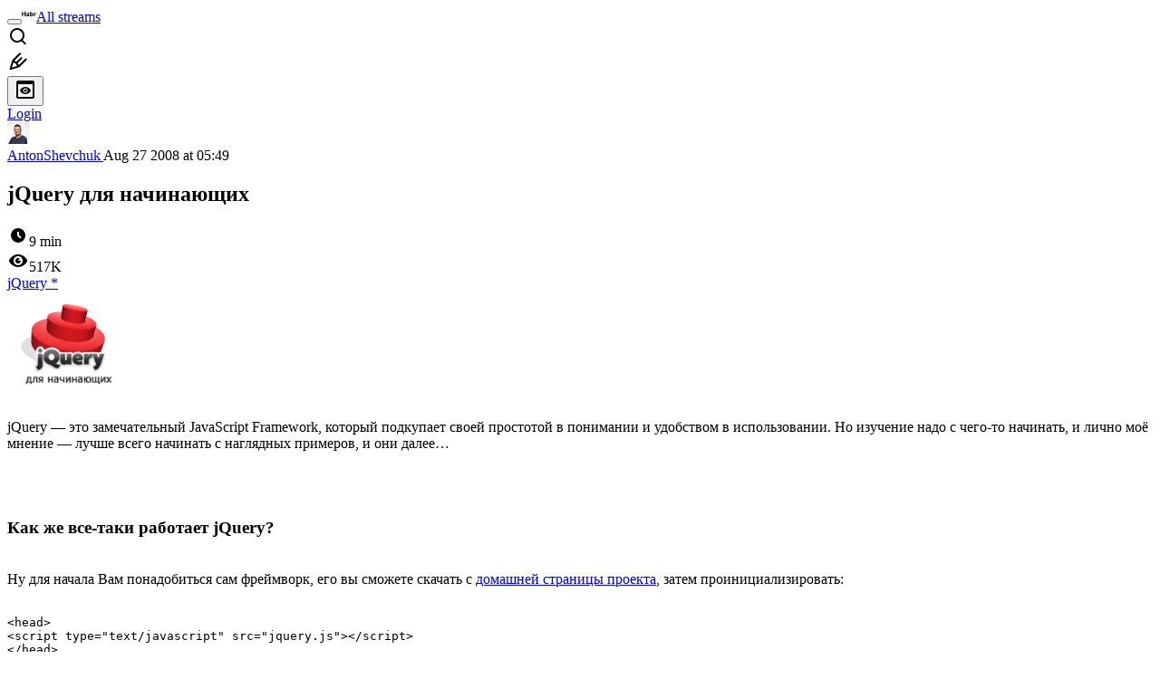

--- FILE ---
content_type: text/html; charset=utf-8
request_url: https://habr.com/en/articles/38208/
body_size: 26708
content:
<!DOCTYPE html>
<html lang="en">

  <head>
    <title>jQuery для начинающих &#x2F; Habr</title>
<meta property="fb:app_id" content="444736788986613">
<meta property="fb:pages" content="472597926099084">
<meta name="twitter:card" content="summary_large_image">
<meta name="twitter:site" content="@habr_eng">
<meta property="og:site_name" content="Habr">
<link href="https://habr.com/en/rss/post/38208/?fl=en" type="application/rss+xml" title rel="alternate" name="rss">
<link href="https://habr.com/ru/articles/38208/" rel="canonical" data-hid="e3fa780">
<link rel="image_src" href="https://habr.com/share/publication/38208/04e0ce6d0dc1ae79986f70b2e119ba09/" data-hid="2a79c45">
<meta property="og:title" content="jQuery для начинающих">
<meta name="twitter:title" content="jQuery для начинающих">
<meta name="aiturec:title" content="jQuery для начинающих">
<meta name="description" content="jQuery — это замечательный JavaScript Framework, который подкупает своей простотой в понимании и удобством в использовании. Но изучение надо с чего-то начинать, и лично моё мнение — лучше всего...">
<meta itemprop="description" content="jQuery — это замечательный JavaScript Framework, который подкупает своей простотой в понимании и удобством в использовании. Но изучение надо с чего-то начинать, и лично моё мнение — лучше всего...">
<meta property="og:description" content="jQuery — это замечательный JavaScript Framework, который подкупает своей простотой в понимании и удобством в использовании. Но изучение надо с чего-то начинать, и лично моё мнение — лучше всего...">
<meta name="twitter:description" content="jQuery — это замечательный JavaScript Framework, который подкупает своей простотой в понимании и удобством в использовании. Но изучение надо с чего-то начинать, и лично моё мнение — лучше всего...">
<meta property="aiturec:description" content="jQuery — это замечательный JavaScript Framework, который подкупает своей простотой в понимании и удобством в использовании. Но изучение надо с чего-то начинать, и лично моё мнение — лучше всего...">
<meta itemprop="image" content="https://habr.com/share/publication/38208/04e0ce6d0dc1ae79986f70b2e119ba09/">
<meta property="og:image" content="https://habr.com/share/publication/38208/04e0ce6d0dc1ae79986f70b2e119ba09/">
<meta property="og:image:width" content="1200">
<meta property="og:image:height" content="630">
<meta property="aiturec:image" content="https://habr.com/share/publication/38208/04e0ce6d0dc1ae79986f70b2e119ba09/">
<meta name="twitter:image" content="https://habr.com/share/publication/38208/04e0ce6d0dc1ae79986f70b2e119ba09/">
<meta property="vk:image" content="https://habr.com/share/publication/38208/04e0ce6d0dc1ae79986f70b2e119ba09/?format=vk">
<meta property="vk:image" content="https://habr.com/share/publication/38208/04e0ce6d0dc1ae79986f70b2e119ba09/?format=vk?format=vk">
<meta property="aiturec:item_id" content="38208">
<meta property="aiturec:datetime" content="2008-08-27T05:49:22.000Z">
<meta content="https://habr.com/ru/articles/38208/" property="og:url">
<meta property="og:type" content="article">
<meta property="og:locale" content="ru_RU">
<meta property="og:image:width" content="1200">
<meta property="og:image:height" content="630">
<meta name="keywords" content="javascript, jquery, crosspost">
<script type="application/ld+json" data-hid="1e0f0a2">{"@context":"http:\/\/schema.org","@type":"Article","mainEntityOfPage":{"@type":"WebPage","@id":"https:\/\/habr.com\/ru\/articles\/38208\/"},"headline":"jQuery для начинающих","datePublished":"2008-08-27T09:49:22+04:00","dateModified":"2011-09-26T01:15:43+04:00","author":{"@type":"Person","name":"Антон Шевчук"},"publisher":{"@type":"Organization","name":"Habr","logo":{"@type":"ImageObject","url":"https:\/\/habrastorage.org\/webt\/a_\/lk\/9m\/a_lk9mjkccjox-zccjrpfolmkmq.png"}},"description":"jQuery &mdash; это замечательный JavaScript Framework, который подкупает своей простотой в понимании и удобством в использовании. Но изучение надо с чего-то начинать...","url":"https:\/\/habr.com\/ru\/articles\/38208\/#post-content-body","about":["h_jquery","f_develop"],"image":["https:\/\/habrastorage.org\/getpro\/habr\/post_images\/ac0\/e6a\/a6f\/ac0e6aa6fb8b217d4e8e525e5edf581c.gif","https:\/\/habrastorage.org\/getpro\/habr\/post_images\/6cf\/621\/726\/6cf6217263d8717f20f8d163330c5991.gif","https:\/\/habrastorage.org\/getpro\/habr\/post_images\/15f\/2b3\/2b0\/15f2b32b0d57bb338a3f59d156702f21.gif","https:\/\/habrastorage.org\/getpro\/habr\/post_images\/64d\/278\/2d7\/64d2782d789f8f832158f921709d3afb.gif","https:\/\/habrastorage.org\/getpro\/habr\/post_images\/e76\/ca9\/679\/e76ca9679862a720ebad570d990e1c5b.gif","https:\/\/habrastorage.org\/getpro\/habr\/post_images\/716\/c37\/b74\/716c37b742f4d3d50eadfca82f4e544f.gif","https:\/\/habrastorage.org\/getpro\/habr\/post_images\/9a2\/f85\/fd4\/9a2f85fd438e6e3e5f849719d5e1e626.gif","https:\/\/habrastorage.org\/getpro\/habr\/post_images\/8b5\/9c1\/ae6\/8b59c1ae693b5cc1cb7b52e374ba4b17.gif","https:\/\/habrastorage.org\/getpro\/habr\/post_images\/b00\/314\/0f6\/b003140f68dac306cfd358fdea473012.gif","https:\/\/habrastorage.org\/getpro\/habr\/post_images\/ec9\/e59\/4cf\/ec9e594cf7c34ec021e860195f7f788c.gif","https:\/\/habrastorage.org\/getpro\/habr\/post_images\/3f0\/781\/98c\/3f078198c54a82d8b3aac3583a9bf5ca.gif","https:\/\/habrastorage.org\/getpro\/habr\/post_images\/811\/981\/fed\/811981fedb7ec4cf8350f17d7e0bf53d.jpg","https:\/\/habrastorage.org\/getpro\/habr\/post_images\/54a\/5a2\/d3f\/54a5a2d3f2952a326af4973b9cd415bf.gif"]}</script>
    <meta charset="UTF-8">
    <meta name="viewport"
      content="width=device-width,initial-scale=1.0,viewport-fit=cover,maximum-scale=1,user-scalable=0">
    <meta name="referrer" content="unsafe-url">
    <style>
      /* cyrillic-ext */
      @font-face {
        font-family: 'Fira Sans';
        font-style: normal;
        font-weight: 400;
        font-display: swap;
        src: url(https://fonts.gstatic.com/s/firasans/v17/va9E4kDNxMZdWfMOD5VvmojLazX3dGTP.woff2) format('woff2');
        unicode-range: U+0460-052F, U+1C80-1C88, U+20B4, U+2DE0-2DFF, U+A640-A69F, U+FE2E-FE2F;
      }

      /* cyrillic */
      @font-face {
        font-family: 'Fira Sans';
        font-style: normal;
        font-weight: 400;
        font-display: swap;
        src: url(https://fonts.gstatic.com/s/firasans/v17/va9E4kDNxMZdWfMOD5Vvk4jLazX3dGTP.woff2) format('woff2');
        unicode-range: U+0301, U+0400-045F, U+0490-0491, U+04B0-04B1, U+2116;
      }

      /* latin-ext */
      @font-face {
        font-family: 'Fira Sans';
        font-style: normal;
        font-weight: 400;
        font-display: swap;
        src: url(https://fonts.gstatic.com/s/firasans/v17/va9E4kDNxMZdWfMOD5VvmYjLazX3dGTP.woff2) format('woff2');
        unicode-range: U+0100-02AF, U+0304, U+0308, U+0329, U+1E00-1E9F, U+1EF2-1EFF, U+2020, U+20A0-20AB, U+20AD-20C0, U+2113, U+2C60-2C7F, U+A720-A7FF;
      }

      /* latin */
      @font-face {
        font-family: 'Fira Sans';
        font-style: normal;
        font-weight: 400;
        font-display: swap;
        src: url(https://fonts.gstatic.com/s/firasans/v17/va9E4kDNxMZdWfMOD5Vvl4jLazX3dA.woff2) format('woff2');
        unicode-range: U+0000-00FF, U+0131, U+0152-0153, U+02BB-02BC, U+02C6, U+02DA, U+02DC, U+0304, U+0308, U+0329, U+2000-206F, U+2074, U+20AC, U+2122, U+2191, U+2193, U+2212, U+2215, U+FEFF, U+FFFD;
      }

      /* cyrillic-ext */
      @font-face {
        font-family: 'Fira Sans';
        font-style: normal;
        font-weight: 500;
        font-display: swap;
        src: url(https://fonts.gstatic.com/s/firasans/v17/va9B4kDNxMZdWfMOD5VnZKveSxf6Xl7Gl3LX.woff2) format('woff2');
        unicode-range: U+0460-052F, U+1C80-1C88, U+20B4, U+2DE0-2DFF, U+A640-A69F, U+FE2E-FE2F;
      }

      /* cyrillic */
      @font-face {
        font-family: 'Fira Sans';
        font-style: normal;
        font-weight: 500;
        font-display: swap;
        src: url(https://fonts.gstatic.com/s/firasans/v17/va9B4kDNxMZdWfMOD5VnZKveQhf6Xl7Gl3LX.woff2) format('woff2');
        unicode-range: U+0301, U+0400-045F, U+0490-0491, U+04B0-04B1, U+2116;
      }

      /* latin-ext */
      @font-face {
        font-family: 'Fira Sans';
        font-style: normal;
        font-weight: 500;
        font-display: swap;
        src: url(https://fonts.gstatic.com/s/firasans/v17/va9B4kDNxMZdWfMOD5VnZKveSBf6Xl7Gl3LX.woff2) format('woff2');
        unicode-range: U+0100-02AF, U+0304, U+0308, U+0329, U+1E00-1E9F, U+1EF2-1EFF, U+2020, U+20A0-20AB, U+20AD-20C0, U+2113, U+2C60-2C7F, U+A720-A7FF;
      }

      /* latin */
      @font-face {
        font-family: 'Fira Sans';
        font-style: normal;
        font-weight: 500;
        font-display: swap;
        src: url(https://fonts.gstatic.com/s/firasans/v17/va9B4kDNxMZdWfMOD5VnZKveRhf6Xl7Glw.woff2) format('woff2');
        unicode-range: U+0000-00FF, U+0131, U+0152-0153, U+02BB-02BC, U+02C6, U+02DA, U+02DC, U+0304, U+0308, U+0329, U+2000-206F, U+2074, U+20AC, U+2122, U+2191, U+2193, U+2212, U+2215, U+FEFF, U+FFFD;
      }

      /* cyrillic-ext */
      @font-face {
        font-family: 'Fira Sans';
        font-style: normal;
        font-weight: 700;
        font-display: swap;
        src: url(https://fonts.gstatic.com/s/firasans/v17/va9B4kDNxMZdWfMOD5VnLK3eSxf6Xl7Gl3LX.woff2) format('woff2');
        unicode-range: U+0460-052F, U+1C80-1C88, U+20B4, U+2DE0-2DFF, U+A640-A69F, U+FE2E-FE2F;
      }

      /* cyrillic */
      @font-face {
        font-family: 'Fira Sans';
        font-style: normal;
        font-weight: 700;
        font-display: swap;
        src: url(https://fonts.gstatic.com/s/firasans/v17/va9B4kDNxMZdWfMOD5VnLK3eQhf6Xl7Gl3LX.woff2) format('woff2');
        unicode-range: U+0301, U+0400-045F, U+0490-0491, U+04B0-04B1, U+2116;
      }

      /* latin-ext */
      @font-face {
        font-family: 'Fira Sans';
        font-style: normal;
        font-weight: 700;
        font-display: swap;
        src: url(https://fonts.gstatic.com/s/firasans/v17/va9B4kDNxMZdWfMOD5VnLK3eSBf6Xl7Gl3LX.woff2) format('woff2');
        unicode-range: U+0100-02AF, U+0304, U+0308, U+0329, U+1E00-1E9F, U+1EF2-1EFF, U+2020, U+20A0-20AB, U+20AD-20C0, U+2113, U+2C60-2C7F, U+A720-A7FF;
      }

      /* latin */
      @font-face {
        font-family: 'Fira Sans';
        font-style: normal;
        font-weight: 700;
        font-display: swap;
        src: url(https://fonts.gstatic.com/s/firasans/v17/va9B4kDNxMZdWfMOD5VnLK3eRhf6Xl7Glw.woff2) format('woff2');
        unicode-range: U+0000-00FF, U+0131, U+0152-0153, U+02BB-02BC, U+02C6, U+02DA, U+02DC, U+0304, U+0308, U+0329, U+2000-206F, U+2074, U+20AC, U+2122, U+2191, U+2193, U+2212, U+2215, U+FEFF, U+FFFD;
      }
    </style>
    <link rel="preload" href="https://assets.habr.com/habr-web/release_2.271.1/css/theme/light-v2.271.1.css" as="style" media="(prefers-color-scheme: light)" /><link rel="preload" href="https://assets.habr.com/habr-web/release_2.271.1/css/theme/dark-v2.271.1.css" as="style" media="(prefers-color-scheme: dark)" /><link id="light-colors" rel="stylesheet" href="https://assets.habr.com/habr-web/release_2.271.1/css/theme/light-v2.271.1.css" media="(prefers-color-scheme: light)" /><link id="dark-colors" rel="stylesheet" href="https://assets.habr.com/habr-web/release_2.271.1/css/theme/dark-v2.271.1.css" media="(prefers-color-scheme: dark)" />
    <script>window.i18nFetch = new Promise((res, rej) => {
            const xhr = new XMLHttpRequest();
            xhr.open('GET', '/js/i18n/en-compiled.d6dad400aa46ad8839d4d88f2e0f46c4.json');
            xhr.responseType = 'json';
            xhr.onload = function(e) {
              if (this.status === 200) {
                res({en: xhr.response});
              } else {
                rej(e);
              }
            };
            xhr.send();
          });</script>
    <style>
      .grecaptcha-badge {
        visibility: hidden;
      }
    </style>
    <meta name="habr-version" content="2.271.1">
    
    <meta name="apple-mobile-web-app-status-bar-style" content="#303b44">
    <meta name="msapplication-TileColor" content="#629FBC">
    <meta name="apple-mobile-web-app-capable" content="yes">
    <meta name="mobile-web-app-capable" content="yes">
    <link rel="shortcut icon" type="image/png" sizes="16x16" href="https://assets.habr.com/habr-web/release_2.271.1/img/favicons/favicon-16.png">
    <link rel="shortcut icon" type="image/png" sizes="32x32" href="https://assets.habr.com/habr-web/release_2.271.1/img/favicons/favicon-32.png">
    <link rel="apple-touch-icon" type="image/png" sizes="76x76" href="https://assets.habr.com/habr-web/release_2.271.1/img/favicons/apple-touch-icon-76.png">
    <link rel="apple-touch-icon" type="image/png" sizes="120x120" href="https://assets.habr.com/habr-web/release_2.271.1/img/favicons/apple-touch-icon-120.png">
    <link rel="apple-touch-icon" type="image/png" sizes="152x152" href="https://assets.habr.com/habr-web/release_2.271.1/img/favicons/apple-touch-icon-152.png">
    <link rel="apple-touch-icon" type="image/png" sizes="180x180" href="https://assets.habr.com/habr-web/release_2.271.1/img/favicons/apple-touch-icon-180.png">
    <link rel="apple-touch-icon" type="image/png" sizes="256x256" href="https://assets.habr.com/habr-web/release_2.271.1/img/favicons/apple-touch-icon-256.png">
    <link rel="apple-touch-startup-image"
      media="screen and (device-width: 320px) and (device-height: 568px) and (-webkit-device-pixel-ratio: 2) and (orientation: landscape)"
      href="https://assets.habr.com/habr-web/release_2.271.1/img/splashes/splash_1136x640.png">
    <link rel="apple-touch-startup-image"
      media="screen and (device-width: 375px) and (device-height: 812px) and (-webkit-device-pixel-ratio: 3) and (orientation: landscape)"
      href="https://assets.habr.com/habr-web/release_2.271.1/img/splashes/splash_2436x1125.png">
    <link rel="apple-touch-startup-image"
      media="screen and (device-width: 414px) and (device-height: 896px) and (-webkit-device-pixel-ratio: 2) and (orientation: landscape)"
      href="https://assets.habr.com/habr-web/release_2.271.1/img/splashes/splash_1792x828.png">
    <link rel="apple-touch-startup-image"
      media="screen and (device-width: 414px) and (device-height: 896px) and (-webkit-device-pixel-ratio: 2) and (orientation: portrait)"
      href="https://assets.habr.com/habr-web/release_2.271.1/img/splashes/splash_828x1792.png">
    <link rel="apple-touch-startup-image"
      media="screen and (device-width: 375px) and (device-height: 667px) and (-webkit-device-pixel-ratio: 2) and (orientation: landscape)"
      href="https://assets.habr.com/habr-web/release_2.271.1/img/splashes/splash_1334x750.png">
    <link rel="apple-touch-startup-image"
      media="screen and (device-width: 414px) and (device-height: 896px) and (-webkit-device-pixel-ratio: 3) and (orientation: portrait)"
      href="https://assets.habr.com/habr-web/release_2.271.1/img/splashes/splash_1242x2668.png">
    <link rel="apple-touch-startup-image"
      media="screen and (device-width: 414px) and (device-height: 736px) and (-webkit-device-pixel-ratio: 3) and (orientation: landscape)"
      href="https://assets.habr.com/habr-web/release_2.271.1/img/splashes/splash_2208x1242.png">
    <link rel="apple-touch-startup-image"
      media="screen and (device-width: 375px) and (device-height: 812px) and (-webkit-device-pixel-ratio: 3) and (orientation: portrait)"
      href="https://assets.habr.com/habr-web/release_2.271.1/img/splashes/splash_1125x2436.png">
    <link rel="apple-touch-startup-image"
      media="screen and (device-width: 414px) and (device-height: 736px) and (-webkit-device-pixel-ratio: 3) and (orientation: portrait)"
      href="https://assets.habr.com/habr-web/release_2.271.1/img/splashes/splash_1242x2208.png">
    <link rel="apple-touch-startup-image"
      media="screen and (device-width: 1024px) and (device-height: 1366px) and (-webkit-device-pixel-ratio: 2) and (orientation: landscape)"
      href="https://assets.habr.com/habr-web/release_2.271.1/img/splashes/splash_2732x2048.png">
    <link rel="apple-touch-startup-image"
      media="screen and (device-width: 414px) and (device-height: 896px) and (-webkit-device-pixel-ratio: 3) and (orientation: landscape)"
      href="https://assets.habr.com/habr-web/release_2.271.1/img/splashes/splash_2688x1242.png">
    <link rel="apple-touch-startup-image"
      media="screen and (device-width: 834px) and (device-height: 1112px) and (-webkit-device-pixel-ratio: 2) and (orientation: landscape)"
      href="https://assets.habr.com/habr-web/release_2.271.1/img/splashes/splash_2224x1668.png">
    <link rel="apple-touch-startup-image"
      media="screen and (device-width: 375px) and (device-height: 667px) and (-webkit-device-pixel-ratio: 2) and (orientation: portrait)"
      href="https://assets.habr.com/habr-web/release_2.271.1/img/splashes/splash_750x1334.png">
    <link rel="apple-touch-startup-image"
      media="screen and (device-width: 1024px) and (device-height: 1366px) and (-webkit-device-pixel-ratio: 2) and (orientation: portrait)"
      href="https://assets.habr.com/habr-web/release_2.271.1/img/splashes/splash_2048x2732.png">
    <link rel="apple-touch-startup-image"
      media="screen and (device-width: 834px) and (device-height: 1194px) and (-webkit-device-pixel-ratio: 2) and (orientation: landscape)"
      href="https://assets.habr.com/habr-web/release_2.271.1/img/splashes/splash_2388x1668.png">
    <link rel="apple-touch-startup-image"
      media="screen and (device-width: 834px) and (device-height: 1112px) and (-webkit-device-pixel-ratio: 2) and (orientation: portrait)"
      href="https://assets.habr.com/habr-web/release_2.271.1/img/splashes/splash_1668x2224.png">
    <link rel="apple-touch-startup-image"
      media="screen and (device-width: 320px) and (device-height: 568px) and (-webkit-device-pixel-ratio: 2) and (orientation: portrait)"
      href="https://assets.habr.com/habr-web/release_2.271.1/img/splashes/splash_640x1136.png">
    <link rel="apple-touch-startup-image"
      media="screen and (device-width: 834px) and (device-height: 1194px) and (-webkit-device-pixel-ratio: 2) and (orientation: portrait)"
      href="https://assets.habr.com/habr-web/release_2.271.1/img/splashes/splash_1668x2388.png">
    <link rel="apple-touch-startup-image"
      media="screen and (device-width: 768px) and (device-height: 1024px) and (-webkit-device-pixel-ratio: 2) and (orientation: landscape)"
      href="https://assets.habr.com/habr-web/release_2.271.1/img/splashes/splash_2048x1536.png">
    <link rel="apple-touch-startup-image"
      media="screen and (device-width: 768px) and (device-height: 1024px) and (-webkit-device-pixel-ratio: 2) and (orientation: portrait)"
      href="https://assets.habr.com/habr-web/release_2.271.1/img/splashes/splash_1536x2048.png">
    <link rel="mask-icon" color="#77a2b6" href="https://assets.habr.com/habr-web/release_2.271.1/img/favicons/apple-touch-icon-120.svg">
    <link crossorigin="use-credentials" href="/manifest.webmanifest" rel="manifest">

    <link rel="preconnect" href="https://fonts.googleapis.com">
    <link rel="preconnect" href="https://fonts.gstatic.com" crossorigin>
    <link href="https://fonts.googleapis.com/css2?family=Inter:ital,opsz,wght@0,14..32,100..900;1,14..32,100..900" rel="stylesheet">

    <script async src="https://unpkg.com/pwacompat" crossorigin="anonymous"></script>
    <script>window.yaContextCb = window.yaContextCb || [];</script>
    <script>
      window.bus = {
        queue: {},
        cbs: {},
        on(event, cb) {
          if (!this.cbs[event]) this.cbs[event] = [];
          this.cbs[event].push(cb);
          if (this.queue[event]) {
            this.queue[event].forEach(e => cb(e));
          }
        },
        emit(event, payload) {
          if (!this.queue[event]) this.queue[event] = [];
          this.queue[event].push(payload);
          if (this.cbs[event]) this.cbs[event].forEach(cb => cb(payload));
        }
      }
    </script>
    <script src="https://yandex.ru/ads/system/context.js" async onerror="window.bus.emit('yandex-error')"></script>
    <script async src="https://cdn.skcrtxr.com/roxot-wrapper/js/roxot-manager.js?pid=c427193e-c45c-4b31-b9de-0d5bc41115fd" onerror="window.bus.emit('roxot-error')"></script>
  <link rel="preload" href="https://assets.habr.com/habr-web/release_2.271.1/js/chunk-vendors.25ae9e2b.js" as="script"><link rel="preload" href="https://assets.habr.com/habr-web/release_2.271.1/css/app.f2f55922.css" as="style"><link rel="preload" href="https://assets.habr.com/habr-web/release_2.271.1/js/app.af87ef55.js" as="script"><link rel="stylesheet" href="https://assets.habr.com/habr-web/release_2.271.1/css/app.f2f55922.css"></head>
  <body>
    
    <div id="mount"><div id="app"><div class="tm-layout__wrapper"><!--[--><!----><div></div><div class="header-banner-wrapper"><div class="element-wrapper above-header" style="--754c4550:100%;--56cb6579:auto;"><!--[--><div class="placeholder-wrapper banner-container__placeholder"><!----><!----><!----><!----><!----><!----><!----><!----><!----><!----><!----><!----><!----><!----><!----><!----><!----><!----><!----><!----><!----><!----><!----><!----><!----><!----><!----><!----><!----><!----><!----><!----><!----><div class="adfox-banner-placeholder above-header" data-v-24012b5e><div class="image loads" data-v-24012b5e></div><div class="lines" data-v-24012b5e><div class="line loads" data-v-24012b5e></div><div class="line loads" data-v-24012b5e></div><div class="line loads" data-v-24012b5e></div></div></div><!----><!----><!----></div><!--[--><div id="adfox_175449164307199013" class="banner-target"></div><!--]--><!--]--></div></div><header class="tm-header tm-header" data-test-id="header"><!----><div class="tm-page-width"><!--[--><div class="tm-header__container"><button aria-expanded="false" aria-label="Toggle menu" class="burger-button tm-header__button tm-header__burger" data-v-56ed7aae><span class="line top" data-v-56ed7aae></span><span class="line middle" data-v-56ed7aae></span><span class="line bottom" data-v-56ed7aae></span></button><span class="tm-header__logo-wrap"><a class="tm-header__logo tm-header__logo_hl-en tm-header__logo" href="/en/feed"><svg class="tm-svg-img tm-header__icon" height="16" width="16"><title>Habr</title><use xlink:href="/img/habr-logo-en.svg#logo"></use></svg></a></span><span class="tm-header__divider"></span><!--[--><a class="tm-header__all-flows" href="/en/articles/">All streams</a><!--]--><!----><div class="tm-header-user-menu tm-base-layout__user-menu"><a href="/en/search/" class="tm-header-user-menu__item tm-header-user-menu__search" data-test-id="search-button"><svg class="tm-svg-img tm-header-user-menu__icon tm-header-user-menu__icon_search" height="24" width="24"><title>Search</title><use xlink:href="/img/megazord-v28.497ef789..svg#search"></use></svg></a><!----><!----><div class="tm-header-user-menu__item tm-header-user-menu__write"><a href="/en/sandbox/start/" class=""><svg class="tm-svg-img tm-header-user-menu__icon tm-header-user-menu__icon_write" height="24" width="24"><title>Write a publication</title><use xlink:href="/img/megazord-v28.497ef789..svg#write"></use></svg></a><!----></div><!--[--><div class="tm-header-user-menu__item"><button class="tm-header-user-menu__toggle" data-test-id="user-menu-settings"><svg class="tm-svg-img tm-header-user-menu__icon" height="24" width="24"><title>Settings</title><use xlink:href="/img/megazord-v28.497ef789..svg#page-settings"></use></svg></button></div><a href="https://habr.com/kek/v1/auth/habrahabr/?back=/en/articles/38208/&amp;hl=en" rel="nofollow" class="tm-header-user-menu__item tm-header-user-menu__login" role="button"><!--[-->Login<!--]--></a><!--]--><template><!----></template><!--teleport start--><!--teleport end--></div></div><!--]--></div></header><div class="tm-layout"><div class="tm-page-progress-bar"></div><!----><div class="tm-page-width"><!--[--><!--]--></div><main class="tm-layout__container"><div class="tm-page" hl="en" data-async-called="true" style="--0a32eda5:16px;--18c7ea78:0;--00d23175:100%;"><div class="tm-page-width"><!--[--><!----><div class="tm-page__wrapper"><div class="tm-page__main_has-sidebar tm-page__main"><div class="pull-down"><!----><div class="pull-down__header" style="height:0px;"><div class="pull-down__content" style="bottom:10px;"><svg class="tm-svg-img pull-down__icon pull-down__arrow" height="24" width="24"><title>Pull to refresh</title><use xlink:href="/img/megazord-v28.497ef789..svg#pull-arrow"></use></svg></div></div><!--[--><!--[--><!----><div class="tm-article-presenter" data-async-called="true"><!--[--><!--]--><div class="tm-article-presenter__body" data-test-id="article-body"><div class="tm-misprint-area"><div class="tm-misprint-area__wrapper"><!--[--><article class="tm-article-presenter__content tm-article-presenter__content_narrow"><!--[--><div class="tm-article-presenter__header"><!--[--><!--]--><div class="tm-article-snippet tm-article-snippet tm-article-presenter__snippet"><!--[--><!--]--><div class="tm-article-snippet__meta-container"><div class="tm-article-snippet__meta"><span class="tm-user-info tm-article-snippet__author"><a href="/en/users/AntonShevchuk/" class="tm-user-info__userpic" data-test-id="user-info-pic" title="AntonShevchuk"><div class="tm-entity-image"><img alt="" class="tm-entity-image__pic" height="24" src="//habrastorage.org/r/w48/getpro/habr/avatars/c94/ce9/9e3/c94ce99e339f03c02a78c4130bff9eaf.jpg" width="24"></div></a><span class="tm-user-info__user tm-user-info__user_appearance-default" data-test-id="user-info-description"><a href="/en/users/AntonShevchuk/" class="tm-user-info__username">AntonShevchuk <!----></a><!--[--><span class="tm-article-datetime-published"><time data-allow-mismatch datetime="2008-08-27T05:49:22.000Z" title="2008-08-27, 05:49"> Aug  27 2008 at 05:49</time></span><!--]--></span></span></div><!----></div><h1 class="tm-title tm-title_h1" lang="ru" data-test-id="articleTitle"><span>jQuery для начинающих</span></h1><div class="tm-article-snippet__stats" data-test-id="articleStats"><!----><div class="tm-article-reading-time"><span class="tm-svg-icon__wrapper tm-article-reading-time__icon"><svg class="tm-svg-img tm-svg-icon" height="24" width="24"><title>Reading time</title><use xlink:href="/img/megazord-v28.497ef789..svg#clock"></use></svg></span><span class="tm-article-reading-time__label">9 min</span></div><span class="tm-icon-counter tm-data-icons__item"><svg class="tm-svg-img tm-icon-counter__icon" height="24" width="24"><title>Views</title><use xlink:href="/img/megazord-v28.497ef789..svg#counter-views"></use></svg><span class="tm-icon-counter__value" title="516610">517K</span></span></div><div class="tm-publication-hubs__container" data-test-id="articleHubsList"><div class="tm-publication-hubs"><!--[--><span class="tm-publication-hub__link-container"><a href="/en/hubs/jquery/" class="tm-publication-hub__link"><!--[--><span>jQuery</span><span class="tm-article-snippet__profiled-hub" title="Core hub"> * </span><!--]--></a></span><!--]--></div></div><div class="tm-article-labels" data-test-id="articleLabels" data-v-bfa2437b><div class="tm-article-labels__container" data-v-bfa2437b><!----><!--[--><!----><!--[--><!--]--><!--]--></div></div><!----><!----><!--teleport start--><!--teleport end--></div></div><!--[--><!----><div class="article-body" data-gallery-root lang="ru" data-v-51bdf53c><div data-v-51bdf53c><!--[--><!--]--></div><div id="post-content-body" data-v-51bdf53c><div><div class="article-formatted-body article-formatted-body article-formatted-body_version-1"><div xmlns="http://www.w3.org/1999/xhtml"><a href="http://anton.shevchuk.name/javascript/jquery-for-beginners/"><img src="https://habrastorage.org/getpro/habr/post_images/ac0/e6a/a6f/ac0e6aa6fb8b217d4e8e525e5edf581c.gif" alt="jQuery Logo" sizes="(max-width: 780px) 100vw, 50vw" srcset="https://habrastorage.org/getpro/habr/post_images/ac0/e6a/a6f/ac0e6aa6fb8b217d4e8e525e5edf581c.gif 780w,&#10;       https://habrastorage.org/getpro/habr/post_images/ac0/e6a/a6f/ac0e6aa6fb8b217d4e8e525e5edf581c.gif 781w" loading="lazy" decode="async"/></a><br/>
<br/>
jQuery — это замечательный JavaScript Framework, который подкупает своей простотой в понимании и удобством в использовании. Но изучение надо с чего-то начинать, и лично моё мнение — лучше всего начинать с наглядных примеров, и они далее…<br/>
<br/>
<a name="habracut"></a><br/>
<br/>
<h3>Как же все-таки работает jQuery?</h3><br/>
Ну для начала Вам понадобиться сам фреймворк, его вы сможете скачать с <a href="http://jquery.com/">домашней страницы проекта</a>, затем проинициализировать:<br/>
<br/>
<pre>
&lt;head&gt;                                                               
&lt;script type="text/javascript" src="jquery.js"&gt;&lt;/script&gt;
&lt;/head&gt;
</pre><br/>
А основные моменты Вам поможет понять следующая диаграмма:<br/>
<img src="https://habrastorage.org/getpro/habr/post_images/6cf/621/726/6cf6217263d8717f20f8d163330c5991.gif" sizes="(max-width: 780px) 100vw, 50vw" srcset="https://habrastorage.org/getpro/habr/post_images/6cf/621/726/6cf6217263d8717f20f8d163330c5991.gif 780w,&#10;       https://habrastorage.org/getpro/habr/post_images/6cf/621/726/6cf6217263d8717f20f8d163330c5991.gif 781w" loading="lazy" decode="async"/>  <br/>
<br/>
<h3>Как получить элемент с помощью jQuery?</h3><br/>
Для того чтобы понимать как работает селектор Вам все-же необходимы базовые знания CSS, т.к. именно от принципов CSS отталкивает селектор jQuery:<br/>
<ul>
<li>$("#header") — получение элемента с id=«header»</li>
<li>$(«h3») — получить все &lt;h3&gt; элементы</li>
<li>$(«div#content .photo») — получить все элементы с классом =«photo» которые находятся в элементе div с id=«content»</li>
<li>$(«ul li») — получить все &lt;li&gt; элементы из списка &lt;ul&gt;</li>
<li>$(«ul li:first») — получить только первый элемент &lt;li&gt; из списка &lt;ul&gt;</li>
</ul><br/>
<br/>
<h3>Выдвижная панель</h3><br/>
Начнем с простенького примера — слайд-панель, она у нас будет двигаться вверх/вниз по клику на ссылке (см. <a href="http://anton.shevchuk.name/wp-demo/jquery-tutorials/simple-slide-panel.html">пример</a>)<br/>
<img src="https://habrastorage.org/getpro/habr/post_images/15f/2b3/2b0/15f2b32b0d57bb338a3f59d156702f21.gif" sizes="(max-width: 780px) 100vw, 50vw" srcset="https://habrastorage.org/getpro/habr/post_images/15f/2b3/2b0/15f2b32b0d57bb338a3f59d156702f21.gif 780w,&#10;       https://habrastorage.org/getpro/habr/post_images/15f/2b3/2b0/15f2b32b0d57bb338a3f59d156702f21.gif 781w" loading="lazy" decode="async"/><br/>
Реализуем это следующим образом, по клику на ссылку, у нас будет переключаться её класс (между «active» и «btn-slide»), а панелька с id=«panel» будет выдвигаться/прятаться. (класс «active» изменяет позицию фонового изображения, см. CSS файл во вложении).<br/>
<br/>
<pre>
$(document).ready(function(){
    $(".btn-slide").click(function(){
        $("#panel").slideToggle("slow");
        $(this).toggleClass("active");
    });
});
</pre><br/>
 <br/>
<h3>Магические исчезновения</h3><br/>
Этот пример покажет как можно красиво и легко <strike>убирать</strike> растворять элементы (см. <a href="http://anton.shevchuk.name/wp-demo/jquery-tutorials/simple-disappear.html">пример</a>):<br/>
<img src="https://habrastorage.org/getpro/habr/post_images/64d/278/2d7/64d2782d789f8f832158f921709d3afb.gif" sizes="(max-width: 780px) 100vw, 50vw" srcset="https://habrastorage.org/getpro/habr/post_images/64d/278/2d7/64d2782d789f8f832158f921709d3afb.gif 780w,&#10;       https://habrastorage.org/getpro/habr/post_images/64d/278/2d7/64d2782d789f8f832158f921709d3afb.gif 781w" loading="lazy" decode="async"/><br/>
<br/>
Когда мы кликаем по картинке &lt;img class=«delete»&gt;, будет найден родительский элемент &lt;div class=«pane»&gt;, и его прозрачность будет медленно изменяться от opacity= 1.0 до opacity=hide:<br/>
<br/>
<pre>
$(document).ready(function(){

    $(".pane .delete").click(function(){
        $(this).parents(".pane").animate({ opacity: "hide" }, "slow");
    });

});
</pre><br/>
<br/>
<h3>Связанная анимация</h3><br/>
Теперь пример посложнее, но он поможет Вам лучше понять jQuery. Всего несколько строк кода заставят квадрат двигаться, изменять размер и прозрачность. (см. <a href="http://anton.shevchuk.name/wp-demo/jquery-tutorials/chainable-effects.html">пример</a>):<br/>
<img src="https://habrastorage.org/getpro/habr/post_images/e76/ca9/679/e76ca9679862a720ebad570d990e1c5b.gif" sizes="(max-width: 780px) 100vw, 50vw" srcset="https://habrastorage.org/getpro/habr/post_images/e76/ca9/679/e76ca9679862a720ebad570d990e1c5b.gif 780w,&#10;       https://habrastorage.org/getpro/habr/post_images/e76/ca9/679/e76ca9679862a720ebad570d990e1c5b.gif 781w" loading="lazy" decode="async"/><br/>
Line 0: когда прогрузилась страница (DOM готов к манипуляциям)<br/>
Line 1: привязываемся к событию click для элемента &lt;a class=«run»&gt;<br/>
Line 2: манипулируем элементом &lt;div id=«box»&gt; — уменьшаем его прозрачность до 0.1, наращиваем позицию left еще на 400px, со скоростью 1200 (milliseconds)<br/>
Line 3: затем медленно изменяем следующие параметры: opacity=0.4, top=160px, height=20, width=20; скорость анимации указывается вторым параметром: «slow», «normal», «fast» или в миллисекундах<br/>
Line 4: затем opacity=1, left=0, height=100, width=100, скорость — «slow»<br/>
Line 5: затем opacity=1, left=0, height=100, width=100, скорость — «slow»<br/>
Line 6: затем top=0, скорость — «fast»<br/>
Line 7: затем slideUp (с дефолтной скоростью анимации — «normal»)<br/>
Line 8: затем slideDown, скорость — «slow»<br/>
Line 9: возвращаем false для того чтобы браузер не перешел по ссылке<br/>
<br/>
<pre>
$(document).ready(function(){
    $(".run").click(function(){

        $("#box").animate({opacity: "0.1", left: "+=400"}, 1200)
        .animate({opacity: "0.4", top: "+=160", height: "20", width: "20"}, "slow")
        .animate({opacity: "1", left: "0", height: "100", width: "100"}, "slow")
        .animate({top: "0"}, "fast")
        .slideUp()
        .slideDown("slow")
        return false;
    }); 
});</pre><br/>
<br/>
<h3>Гармошка #1</h3><br/>
Пример реализации «гармошки». (см. <a href="http://anton.shevchuk.name/wp-demo/jquery-tutorials/accordion1.html">пример</a>)<br/>
<img src="https://habrastorage.org/getpro/habr/post_images/716/c37/b74/716c37b742f4d3d50eadfca82f4e544f.gif" sizes="(max-width: 780px) 100vw, 50vw" srcset="https://habrastorage.org/getpro/habr/post_images/716/c37/b74/716c37b742f4d3d50eadfca82f4e544f.gif 780w,&#10;       https://habrastorage.org/getpro/habr/post_images/716/c37/b74/716c37b742f4d3d50eadfca82f4e544f.gif 781w" loading="lazy" decode="async"/><br/>
Теперь приступим к разбору полетов:<br/>
Первой строчкой мы добавляем класс «active» первому элементу &lt;h3&gt; внутри &lt;div class=«accordion»&gt; (класс«active» отвечает за позиционирования фонового рисунка — иконки со стрелочкой). Во второй строчке мы прячем все не первые &lt;p&gt; элементы внутри &lt;div class=«accordion»&gt;.<br/>
Когда происходит клик по заголовку &lt;h3&gt;, для следующего в нём элемента &lt;p&gt; будет применен эффект slideToggle, затем для всех остальных элементов &lt;p&gt; будет применен эффект slideUp. Следующие действие изменяет класс заголовка на «active», затем ищем все остальные заголовки &lt;h3&gt; и убираем у них класс «active»<br/>
<br/>
<pre>
$(document).ready(function(){
    $(".accordion h3:first").addClass("active");
    $(".accordion p:not(:first)").hide();

    $(".accordion h3").click(function(){

        $(this).next("p").slideToggle("slow")
        .siblings("p:visible").slideUp("slow");
        $(this).toggleClass("active");
        $(this).siblings("h3").removeClass("active");
     });
 
 });
</pre><br/>
<br/>
<h3> Гармошка #2</h3><br/>
Этот пример схож с предыдущим, лишь отличается тем, что мы указываем открытую по умолчанию панельку. (см. <a href="http://anton.shevchuk.name/wp-demo/jquery-tutorials/accordion2.html">пример</a>)<br/>
<br/>
В CSS у нас указано для всех элементов &lt;p&gt; display:none. Теперь нам необходимо открыть третью панель. Для этого мы можем написать следующее $(".accordion2 p").eq(2).show(), где eq обозначает равенство. Помните, что индексирование начинается с нуля:<br/>
<br/>
<pre>
$(document).ready(function(){

    $(".accordion2 h3").eq(2).addClass("active");
    $(".accordion2 p").eq(2).show();

    $(".accordion2 h3").click(function(){
        $(this).next("p").slideToggle("slow")
        .siblings("p:visible").slideUp("slow");
        $(this).toggleClass("active");
        $(this).siblings("h3").removeClass("active");
    });

});
</pre><br/>
<br/>
<h3>Анимация для события hover #1</h3><br/>
Данный пример поможет создать Вам очень красивую анимацию для события hover (надеюсь, <a href="http://www.w3.org/TR/REC-CSS2/selector.html">Вы знаете что это</a>?), (см. <a href="http://anton.shevchuk.name/wp-demo/jquery-tutorials/animated-hover1.html">пример</a>):<br/>
<img src="https://habrastorage.org/getpro/habr/post_images/9a2/f85/fd4/9a2f85fd438e6e3e5f849719d5e1e626.gif" sizes="(max-width: 780px) 100vw, 50vw" srcset="https://habrastorage.org/getpro/habr/post_images/9a2/f85/fd4/9a2f85fd438e6e3e5f849719d5e1e626.gif 780w,&#10;       https://habrastorage.org/getpro/habr/post_images/9a2/f85/fd4/9a2f85fd438e6e3e5f849719d5e1e626.gif 781w" loading="lazy" decode="async"/><br/>
<br/>
Когда Вы наводите мышкой на элемент меню (mouseover), происходит поиск следующего элемента &lt;em&gt;, и анимируется его прозрачность и расположение:<br/>
<br/>
<pre>
$(document).ready(function(){
    $(".menu a").hover(function() {
        $(this).next("em").animate({opacity: "show", top: "-75"}, "slow");
    }, function() {
        $(this).next("em").animate({opacity: "hide", top: "-85"}, "fast");
    });
});
</pre><br/>
<br/>
<h3>Анимация для события hover #2</h3><br/>
Данный пример чуть-чуть посложней предыдущего примера: для формирования подсказки используется атрибут linktitle (см. <a href="http://anton.shevchuk.name/wp-demo/jquery-tutorials/animated-hover2.html">пример</a>)<br/>
<img src="https://habrastorage.org/getpro/habr/post_images/8b5/9c1/ae6/8b59c1ae693b5cc1cb7b52e374ba4b17.gif" sizes="(max-width: 780px) 100vw, 50vw" srcset="https://habrastorage.org/getpro/habr/post_images/8b5/9c1/ae6/8b59c1ae693b5cc1cb7b52e374ba4b17.gif 780w,&#10;       https://habrastorage.org/getpro/habr/post_images/8b5/9c1/ae6/8b59c1ae693b5cc1cb7b52e374ba4b17.gif 781w" loading="lazy" decode="async"/><br/>
Первым делом добавим тэг &lt;em&gt; в каждый элемент &lt;a&gt;. Когда произойдет событие mouseover, мы возьмем текст из атрибута «thetitle» и сохраним его в переменной «hoverText», затем этот текст будет вставлен в тэг &lt;em&gt;:<br/>
<br/>
<pre>
$(document).ready(function(){

    $(".menu2 a").append("&lt;em&gt;&lt;/em&gt;");

    $(".menu2 a").hover(function() {
        $(this).find("em").animate({opacity: "show", top: "-75"}, "slow");
        var hoverText = $(this).attr("title");
        $(this).find("em").text(hoverText);
    }, function() {
        $(this).find("em").animate({opacity: "hide", top: "-85"}, "fast");
    });

});
</pre><br/>
<br/>
<h3>Кликабельные блоки</h3><br/>
Этот пример демонстрирует как сделать кликабельным блок с текстом, а не только ссылку (см. <a href="http://anton.shevchuk.name/wp-demo/jquery-tutorials/block-clickable.html">пример</a>):<br/>
<img src="https://habrastorage.org/getpro/habr/post_images/b00/314/0f6/b003140f68dac306cfd358fdea473012.gif" sizes="(max-width: 780px) 100vw, 50vw" srcset="https://habrastorage.org/getpro/habr/post_images/b00/314/0f6/b003140f68dac306cfd358fdea473012.gif 780w,&#10;       https://habrastorage.org/getpro/habr/post_images/b00/314/0f6/b003140f68dac306cfd358fdea473012.gif 781w" loading="lazy" decode="async"/><br/>
Создадим список &lt;ul&gt; с классом class=«pane-list» и мы хотим сделать элементы &lt;li&gt; кликабельными. Для начала привяжемся к событию click для элемента ".pane-list li"; когда пользователь будет кликать по элементу списка, наша функция произведет поиск тэга &lt;a&gt; и сделает редирект на страницу указанную в атрибуте href.<br/>
<br/>
<pre>
$(document).ready(function(){

    $(".pane-list li").click(function(){
        window.location=$(this).find("a").attr("href"); return false;
    });

});
</pre><br/>
<br/>
<h3>Складывающиеся панельки</h3><br/>
Ну а теперь чуть-чуть скомбинируем предыдущие примеры и создадим ряд складывающихся панелек (наподобие как в Gmail организован inbox). (см. <a href="http://anton.shevchuk.name/wp-demo/jquery-tutorials/collapsible-panels.html">пример</a>)<br/>
<img src="https://habrastorage.org/getpro/habr/post_images/ec9/e59/4cf/ec9e594cf7c34ec021e860195f7f788c.gif" sizes="(max-width: 780px) 100vw, 50vw" srcset="https://habrastorage.org/getpro/habr/post_images/ec9/e59/4cf/ec9e594cf7c34ec021e860195f7f788c.gif 780w,&#10;       https://habrastorage.org/getpro/habr/post_images/ec9/e59/4cf/ec9e594cf7c34ec021e860195f7f788c.gif 781w" loading="lazy" decode="async"/> <br/>
<ul>
<li>скрываем все элементы &lt;div class=«message_body»&gt; после первого.</li>
<li>скрываем все элементы &lt;li&gt; после пятого</li>
<li>клик по &lt;p class=«message_head»&gt; — вызывает метод slideToggle для следующего элемента &lt;div class=«message_body»&gt;</li>
<li>клик по &lt;a class=«collpase_all_message»&gt; — вызывает метод slideUp для всех &lt;div class=«message_body»&gt;</li>
<li>клик по &lt;a class=«show_all_message»&gt; — скрывает элемент, и отображает &lt;a class=«show_recent_only»&gt;, так же вызывается метод slideDown для всех &lt;li&gt; послепятого</li>
<li>клик по &lt;a class=«show_recent_only»&gt; — скрывает элемент, и отображает &lt;a class=«show_all_message»&gt;, так же вызывается метод slideUp для всех &lt;li&gt; после пятого</li>
</ul><br/>
<br/>
<pre>
$(document).ready(function(){

    //hide message_body after the first one
    $(".message_list .message_body:gt(0)").hide();

    //hide message li after the 5th
    $(".message_list li:gt(4)").hide();

    //toggle message_body
    $(".message_head").click(function(){
        $(this).next(".message_body").slideToggle(500)
        return false;
    });

    //collapse all messages
    $(".collpase_all_message").click(function(){
        $(".message_body").slideUp(500)
        return false;
    });

    //show all messages
    $(".show_all_message").click(function(){
        $(this).hide()
        $(".show_recent_only").show()
        $(".message_list li:gt(4)").slideDown()
        return false;
    });

    //show recent messages only
    $(".show_recent_only").click(function(){
        $(this).hide()
        $(".show_all_message").show()
        $(".message_list li:gt(4)").slideUp()
        return false;
    });

});
</pre><br/>
<br/>
<h3>Имитация Backend'a Wordpress'a</h3><br/>
Я думаю многие из читателей сталкивались с админской частью wordpress'a, точнее с редактирование комментариев. Попробуем сделать что-то подобное. Для анимации фонового цвета нам понадобиться соответствующий <a href="http://plugins.jquery.com/project/color">плагин для jQuery</a>. (см. <a href="http://anton.shevchuk.name/wp-demo/jquery-tutorials/wordpress-comments.html">пример</a>)<br/>
<img src="https://habrastorage.org/getpro/habr/post_images/3f0/781/98c/3f078198c54a82d8b3aac3583a9bf5ca.gif" sizes="(max-width: 780px) 100vw, 50vw" srcset="https://habrastorage.org/getpro/habr/post_images/3f0/781/98c/3f078198c54a82d8b3aac3583a9bf5ca.gif 780w,&#10;       https://habrastorage.org/getpro/habr/post_images/3f0/781/98c/3f078198c54a82d8b3aac3583a9bf5ca.gif 781w" loading="lazy" decode="async"/><br/>
<ul>
<li>добавим класс «alt» к каждому чётному элементу &lt;div class=«pane»&gt; (данный класс изменяет цвет фона элемента)</li>
<li>клик по &lt;a class=«btn-delete»&gt; инициирует появление сообщения (alert), так же происходит анимация фонового цвета и прозрачности (backgroundColor и opacity) для &lt;div class=«pane»&gt;</li>
<li>клик по &lt;a class=«btn-unapprove»&gt; — вызывает анимацию фона у &lt;div class=«pane»&gt; (цвет изменяется на желтый и обратно) и добавляет класс «spam»</li>
<li>клик по &lt;a class=«btn-approve»&gt; — вызывает анимацию фона у &lt;div class=«pane»&gt; (цвет изменяется на зеленый и обратно) и удаляет класс «spam»</li>
<li>клик по &lt;a class=«btn-spam»&gt; — вызывает анимацию фона у &lt;div class=«pane»&gt; (цвет изменяется на красный), и изменяет параметр «opacity» на «hide»</li>
</ul><br/>
<br/>
<pre>
//don't forget to include the Color Animations plugin
$(document).ready(function(){

    $(".pane:even").addClass("alt");

    $(".pane .btn-delete").click(function(){
        alert("This comment will be deleted!");

        $(this).parents(".pane").animate({ backgroundColor: "#fbc7c7" }, "fast")
        .animate({ opacity: "hide" }, "slow")
        return false;
    });

    $(".pane .btn-unapprove").click(function(){
        $(this).parents(".pane").animate({ backgroundColor: "#fff568" }, "fast")
        .animate({ backgroundColor: "#ffffff" }, "slow")
        .addClass("spam")
        return false;
    });

    $(".pane .btn-approve").click(function(){
        $(this).parents(".pane").animate({ backgroundColor: "#dafda5" }, "fast")
        .animate({ backgroundColor: "#ffffff" }, "slow")
        .removeClass("spam")
        return false;
    });

    $(".pane .btn-spam").click(function(){
        $(this).parents(".pane").animate({ backgroundColor: "#fbc7c7" }, "fast")
        .animate({ opacity: "hide" }, "slow")
        return false;
    });
});
</pre><br/>
<br/>
<h3>Галерея изображений</h3><br/>
Простейший пример реализации галереи, без перезагрузки страницы. (см. <a href="http://anton.shevchuk.name/wp-demo/jquery-tutorials/img-replacement.html">пример</a>)<br/>
<img src="https://habrastorage.org/r/w1560/getpro/habr/post_images/811/981/fed/811981fedb7ec4cf8350f17d7e0bf53d.jpg" sizes="(max-width: 780px) 100vw, 50vw" srcset="https://habrastorage.org/r/w780/getpro/habr/post_images/811/981/fed/811981fedb7ec4cf8350f17d7e0bf53d.jpg 780w,&#10;       https://habrastorage.org/r/w1560/getpro/habr/post_images/811/981/fed/811981fedb7ec4cf8350f17d7e0bf53d.jpg 781w" loading="lazy" decode="async"/><br/>
 Для начала добавим тэг &lt;em&gt; в заголовки &lt;h2&gt;<br/>
 По клику на изображения в &lt;p class=thumbs&gt; выполняем следующие действия:<br/>
<ul>
<li>сохраняем значение атрибута «href» в переменной «largePath»</li>
<li>сохраняем значение атрибута «title» в переменной «largeAlt»</li>
<li>заменяем в элементе &lt;img id=«largeImg»&gt; значение атрибута «scr» и «alt» значениями из переменных «largePath» и «largeAlt»</li>
<li>так же присваиваем элементу «h2 em» значение из «largeAlt»</li>
</ul><br/>
<br/>
<pre>
$(document).ready(function(){

    $("h2").append('&lt;em&gt;&lt;/em&gt;')

    $(".thumbs a").click(function(){

        var largePath = $(this).attr("href");
        var largeAlt = $(this).attr("title");

        $("#largeImg").attr({ src: largePath, alt: largeAlt });

        $("h2 em").html(" (" + largeAlt + ")"); return false;
    });
 
 });</pre><br/>
<br/>
<h3>Стилизируем ссылки</h3><br/>
Большинство нормальных браузеров легко понимают когда мы хотим добиться от них стилизации ссылок для различного типа файлов, для это цели можно использовать следующее CSS правило: a[href $='.pdf'] {… }. Но как обычно IE6 отличается умом и сообразительностью, по этой причине будем ставить ему костыли используя jQuery. (см. <a href="http://anton.shevchuk.name/wp-demo/jquery-tutorials/link-types.html">пример</a>) <br/>
<img src="https://habrastorage.org/getpro/habr/post_images/54a/5a2/d3f/54a5a2d3f2952a326af4973b9cd415bf.gif" sizes="(max-width: 780px) 100vw, 50vw" srcset="https://habrastorage.org/getpro/habr/post_images/54a/5a2/d3f/54a5a2d3f2952a326af4973b9cd415bf.gif 780w,&#10;       https://habrastorage.org/getpro/habr/post_images/54a/5a2/d3f/54a5a2d3f2952a326af4973b9cd415bf.gif 781w" loading="lazy" decode="async"/><br/>
Для начала добавим класс для каждой ссылки, в соответствии с типом файла. <br/>
Затем выберем все элементы &lt;a&gt; которые не содержат ссылки на "<a href="http://www.webdesignerwall.com">http://www.webdesignerwall.com</a>" и не начинающиеся на "#" в «href», затем добавим им класс «external» и устанавливаем target= "_blank".<br/>
<br/>
<pre>
$(document).ready(function(){

    $("a[@href$=pdf]").addClass("pdf");

    $("a[@href$=zip]").addClass("zip");

    $("a[@href$=psd]").addClass("psd");

    $("a:not([@href*=http://www.webdesignerwall.com])").not("[href^=#]")
	  .addClass("external")
	  .attr({ target: "_blank" });

});
</pre><br/>
<br/>
Так же Вы можете посмотреть <a href="http://anton.shevchuk.name/wp-demo/jquery-tutorials/">все примеры</a> или скачать <a href="http://anton.shevchuk.name/wp-content/uploads/2008/03/jquery-tutorials.zip" title="jQuery tutorial for beginners">jQuery tutorial for beginners</a>.<br/>
<br/>
Вольный перевод: <a href="http://www.webdesignerwall.com/tutorials/jquery-tutorials-for-designers/">http://www.webdesignerwall.com/tutorials/jquery-tutorials-for-designers/</a><br/>
<br/>
Так же много полезных ссылок по jQuery найдете на следующей странице: <a href="http://blog.termit.name/jquery/">http://blog.termit.name/jquery/</a><br/>
<br/>
Может кому пригодиться еще библиотека <a href="http://anton.shevchuk.name/php/php-library-for-jquery/">jQuery-PHP</a><br/>
<br/>
Оригинал статьи: <a href="http://anton.shevchuk.name/javascript/jquery-for-beginners/">jQuery для начинающих</a></div></div></div><!----><!----></div><!----><!----></div><!--]--><!----><div class="tm-article-presenter__meta" data-test-id="article-meta-links"><div class="tm-separated-list tag-list tm-article-presenter__meta-list"><span class="tm-separated-list__title">Tags:</span><ul class="tm-separated-list__list"><!--[--><li class="tm-separated-list__item"><!--[--><a href="/en/search/?target_type=posts&amp;order=relevance&amp;q=[javascript]" class="link"><span>javascript</span></a><!--]--></li><li class="tm-separated-list__item"><!--[--><a href="/en/search/?target_type=posts&amp;order=relevance&amp;q=[jquery]" class="link"><span>jquery</span></a><!--]--></li><li class="tm-separated-list__item"><!--[--><a href="/en/search/?target_type=posts&amp;order=relevance&amp;q=[crosspost]" class="link"><span>crosspost</span></a><!--]--></li><!--]--><!----></ul></div><div class="tm-separated-list tm-article-presenter__meta-list"><span class="tm-separated-list__title">Hubs:</span><ul class="tm-separated-list__list"><!--[--><li class="tm-separated-list__item"><!--[--><a href="/en/hubs/jquery/" class="link"><!--[--><span>jQuery</span><!--]--></a><!--]--></li><!--]--><!----></ul></div></div><!----><!--]--></article><!--]--></div><!----></div><div style="" class="tm-article-sticky-panel" data-test-id="article-sticky-panel"><div class="tm-data-icons tm-data-icons tm-data-icons_space-big tm-article-sticky-panel__icons" data-test-id="article-stats-icons"><div class="article-rating tm-data-icons__item" data-v-b9b05a90><div class="tm-votes-meter votes-switcher" data-v-b9b05a90><svg class="tm-svg-img tm-votes-meter__icon tm-votes-meter__icon tm-votes-meter__icon_appearance-article" height="24" width="24"><title>Total votes 251: ↑230 and ↓21</title><use xlink:href="/img/megazord-v28.497ef789..svg#counter-rating"></use></svg><span class="tm-votes-meter__value tm-votes-meter__value_positive tm-votes-meter__value_appearance-article tm-votes-meter__value_rating tm-votes-meter__value" data-test-id="votes-meter-value" title="Total votes 251: ↑230 and ↓21">+209</span></div><!--teleport start--><!--teleport end--><!----></div><!----><!----><button class="bookmarks-button tm-data-icons__item" title="Add to bookmarks" type="button"><span class="tm-svg-icon__wrapper bookmarks-button__icon"><svg class="tm-svg-img tm-svg-icon" height="24" width="24"><title>Add to bookmarks</title><use xlink:href="/img/megazord-v28.497ef789..svg#counter-favorite"></use></svg></span><span class="bookmarks-button__counter" title="Users added publication to bookmarks">1437</span></button><div class="tm-sharing tm-data-icons__item" title="Share"><button class="tm-sharing__button" type="button"><svg viewbox="0 0 24 24" xmlns="http://www.w3.org/2000/svg" class="tm-sharing__icon"><path fill="currentColor" d="M13.8 13.8V18l7.2-6.6L13.8 5v3.9C5 8.9 3 18.6 3 18.6c2.5-4.4 6-4.8 10.8-4.8z"></path></svg></button><!--teleport start--><!--teleport end--></div><div class="article-comments-counter-link-wrapper tm-data-icons__item" title="Read comments" data-v-ad4112dc><a href="/en/articles/38208/comments/" class="article-comments-counter-link" data-test-id="counter-comments" data-v-ad4112dc><!--[--><svg class="tm-svg-img icon" height="24" width="24" data-v-ad4112dc><title>Comments</title><use xlink:href="/img/megazord-v28.497ef789..svg#counter-comments"></use></svg><span class="value" data-v-ad4112dc>83</span><!--]--></a><!----></div><!--[--><!--[--><!--[--><!----><!--]--><!--]--><!--]--><!--teleport start--><!--teleport end--><!----></div></div></div><!--[--><!--]--><div class="tm-article-presenter__footer"><!--[--><!--[--><div class="tm-article-blocks"><!----><!--[--><section class="tm-block tm-block tm-block_spacing-bottom"><!----><!--[--><div class="tm-block__body tm-block__body tm-block__body_variant-balanced"><!--[--><div class="article-author" data-test-id="article-author-info" data-async-called="true" data-v-b1b44864><!--[--><!--]--><div class="tm-user-card tm-user-card tm-user-card_variant-article user-card" data-async-called="true" data-v-b1b44864><div class="tm-user-card__info-container"><div class="tm-user-card__header"><div class="tm-user-card__header-data"><a href="/en/users/AntonShevchuk/" class="tm-user-card__userpic tm-user-card__userpic_size-40"><div class="tm-entity-image"><img alt="" class="tm-entity-image__pic" src="//habrastorage.org/getpro/habr/avatars/c94/ce9/9e3/c94ce99e339f03c02a78c4130bff9eaf.jpg"></div></a><div class="tm-user-card__meta"><div class="tm-counter-container karma" title=" 761 votes " data-v-544d285f><div class="tm-counter-container__header"><!--[--><div class="karma-display positive" data-v-544d285f data-v-3881f4ba>437</div><!----><!--]--></div><div class="tm-counter-container__footer"><!--[--><div class="karma-text" data-v-544d285f>Karma</div><!--teleport start--><!--teleport end--><!--]--></div></div><div class="tm-counter-container"><div class="tm-counter-container__header"><!--[--><!--[--><!--]--><div class="tm-votes-lever tm-votes-lever tm-votes-lever_appearance-rating"><!----><div class="tm-votes-lever__score tm-votes-lever__score_appearance-rating tm-votes-lever__score"><!--[--><span><span class="tm-votes-lever__score-counter tm-votes-lever__score-counter_rating tm-votes-lever__score-counter" data-test-id="votes-score-counter">0</span></span><!--]--></div><!----></div><!--]--></div><div class="tm-counter-container__footer"><!--[--><span class="tm-rating__text tm-rating__text">Global rating</span><!--]--></div></div></div></div></div><div class="tm-user-card__info tm-user-card__info_variant-article tm-user-card__info"><div class="tm-user-card__title tm-user-card__title_variant-article tm-user-card__title"><span class="tm-user-card__name tm-user-card__name_variant-article tm-user-card__name">Антон Шевчук</span><a href="/en/users/AntonShevchuk/" class="tm-user-card__nickname tm-user-card__nickname tm-user-card__nickname_variant-article"> @AntonShevchuk</a><!----></div><p class="tm-user-card__short-info tm-user-card__short-info_variant-article tm-user-card__short-info" data-test-id="user-card-speciality">Пользователь</p></div></div><!----><div class="tm-user-card__buttons tm-user-card__buttons_variant-article tm-user-card__buttons"><!----><div class="tm-user-card__button"><div class="tm-button-follow tm-user-card__button-follow"><!----><button class="tm-button-follow__button tm-button-follow__button_big" data-test-id="follow-button" type="button">Follow</button></div></div><!----><div class="tm-user-card__button tm-user-card__button_write" data-test-id="user-card-conversations"><svg class="tm-svg-img tm-user-card__button-icon" height="16" width="16"><title>Send message</title><use xlink:href="/img/megazord-v28.497ef789..svg#mail"></use></svg></div><!----><!----></div><!----></div><div class="author-contacts" data-test-id="author-contacts" data-v-b1b44864><!----><!----><!----></div></div><!--]--></div><!--]--><!----></section><!----><!--[--><div class="element-wrapper leaderboard tm-page-article__banner" style="--754c4550:200px;--56cb6579:250px;"><!--[--><div class="placeholder-wrapper banner-container__placeholder"><!----><!----><!----><!----><!----><!----><!----><!----><!----><!----><!----><!----><!----><!----><!----><!----><!----><!----><!----><!----><!----><!----><!----><!----><!----><!----><!----><!----><!----><!----><!----><!----><!----><div class="adfox-banner-placeholder leaderboard" data-v-24012b5e><div class="image loads" data-v-24012b5e></div><div class="lines" data-v-24012b5e><div class="line loads" data-v-24012b5e></div><div class="line loads" data-v-24012b5e></div><div class="line loads" data-v-24012b5e></div></div></div><!----><!----><!----></div><!--[--><div class="Leaderboard-gam roxot-dynamic banner-target"></div><!--]--><!--]--></div><!--]--><!--]--><div class="tm-article-blocks__comments"><div id="publication-comments" class="tm-article-page-comments"><div><!--[--><div class="article-comments-counter-link-wrapper tm-article-comments-counter-button" data-v-ad4112dc><a href="/en/articles/38208/comments/" class="article-comments-counter-link button-style" data-test-id="counter-comments" data-v-ad4112dc><!--[--><svg class="tm-svg-img icon icon--contrasted" height="24" width="24" data-v-ad4112dc><title>Comments</title><use xlink:href="/img/megazord-v28.497ef789..svg#counter-comments"></use></svg><span class="value value--contrasted" data-v-ad4112dc> Comments 83 </span><!--]--></a><!----></div><!--]--></div></div></div><!--[--><!--[--><!--]--><section class="tm-block tm-block tm-block_spacing-bottom"><header class="tm-block__header tm-block__header tm-block__header_variant-borderless"><div class="tm-block__header-container"><h2 class="tm-block__title tm-block__title tm-block__title_variant-large">Articles</h2><!--[--><!--]--></div><!----></header><!--[--><div class="tm-block__body tm-block__body tm-block__body_variant-condensed-slim"><!--[--><!--[--><div class="tm-tabs tm-tabs"><div class=""><!--[--><span class="tm-tabs__tab-item"><button class="tm-tabs__tab-link tm-tabs__tab-link_active tm-tabs__tab-link_slim tm-tabs__tab-link">Top of the day</button></span><span class="tm-tabs__tab-item"><button class="tm-tabs__tab-link tm-tabs__tab-link_slim tm-tabs__tab-link">Similar articles</button></span><!--]--></div><!----></div><div class="similar-and-daily__tab-view"><div class="daily-articles-list"><ul class="article-card-list" data-v-5c5a6de1><!--[--><!--]--><div class="tm-bordered-card" data-v-5c5a6de1><!----><!--[--><!--]--></div></ul><div class="daily-articles-block__button-container"><button class="btn btn_transparent btn_small tm-button tm-button_color-horizon" type="button"><!--[--><!--[-->Show the best of all time<!--]--><!--]--></button></div></div><!----></div><!--]--><!--]--></div><!--]--><!----></section><!--[--><div><div class="placeholder-wrapper"><!----><!----><!----><!----><!----><!----><!----><!----><!----><!----><!----><!----><!----><!----><!----><!----><!----><!----><!----><!----><!----><!----><div class="tm-placeholder-promo"><div class="tm-placeholder-promo__header"><div class="tm-placeholder__line tm-placeholder__line_promo-title"></div></div><div class="tm-placeholder-promo__body"><div class="tm-placeholder-promo__posts"><div class="tm-placeholder-promo__post"><div class="tm-placeholder-promo__image"></div><div class="tm-placeholder__line tm-placeholder__line_post-title"></div></div><div class="tm-placeholder-promo__post"><div class="tm-placeholder-promo__image"></div><div class="tm-placeholder__line tm-placeholder__line_post-title"></div></div><div class="tm-placeholder-promo__post"><div class="tm-placeholder-promo__image"></div><div class="tm-placeholder__line tm-placeholder__line_post-title"></div></div></div><div class="tm-placeholder-promo__dots"><div class="tm-placeholder-promo__dot"></div><div class="tm-placeholder-promo__dot"></div><div class="tm-placeholder-promo__dot"></div></div></div></div><!----><!----><!----><!----><!----><!----><!----><!----><!----><!----><!----><!----><!----><!----></div></div><!----><!--]--><!----><!--[--><!--]--><!--]--></div><!--]--><!--]--></div></div><!--]--><!--]--></div></div><div class="tm-page__sidebar"><!--[--><div class="tm-layout-sidebar"><div class="tm-layout-sidebar__placeholder_initial"></div><div class="tm-sexy-sidebar_initial tm-sexy-sidebar" style="margin-top:0px;"><!--[--><!--]--><!----><div class="tm-layout-sidebar__ads_initial tm-layout-sidebar__ads"><div class="element-wrapper half-page" style="--754c4550:600px;--56cb6579:250px;"><!--[--><div class="placeholder-wrapper banner-container__placeholder"><!----><!----><!----><!----><!----><!----><!----><!----><!----><!----><!----><!----><!----><!----><!----><!----><!----><!----><!----><!----><!----><!----><!----><!----><!----><!----><!----><!----><!----><!----><!----><!----><!----><div class="adfox-banner-placeholder half-page" data-v-24012b5e><div class="image loads" data-v-24012b5e></div><div class="lines" data-v-24012b5e><div class="line loads" data-v-24012b5e></div><div class="line loads" data-v-24012b5e></div><div class="line loads" data-v-24012b5e></div></div></div><!----><!----><!----></div><!--[--><div class="Right_rectangle_top-gam roxot-dynamic banner-target"></div><!--]--><!--]--></div></div><!--[--><!----><!----><!----><!----><!--]--><!--[--><div class="element-wrapper medium-rectangle tm-layout-sidebar__banner tm-layout-sidebar__banner_bottom" style="--754c4550:250px;--56cb6579:250px;"><!--[--><div class="placeholder-wrapper banner-container__placeholder"><!----><!----><!----><!----><!----><!----><!----><!----><!----><!----><!----><!----><!----><!----><!----><!----><!----><!----><!----><!----><!----><!----><!----><!----><!----><!----><!----><!----><!----><!----><!----><!----><!----><div class="adfox-banner-placeholder medium-rectangle" data-v-24012b5e><div class="image loads" data-v-24012b5e></div><div class="lines" data-v-24012b5e><div class="line loads" data-v-24012b5e></div><div class="line loads" data-v-24012b5e></div><div class="line loads" data-v-24012b5e></div></div></div><!----><!----><!----></div><!--[--><div class="Right_rectangle_bottom-gam roxot-dynamic banner-target"></div><!--]--><!--]--></div><!--]--></div></div><!--]--></div></div><!----><!--]--></div><!----></div></main><!----></div><div class="tm-footer-menu"><div class="tm-page-width"><!--[--><div class="tm-footer-menu__container"><!--[--><div class="tm-footer-menu__block"><p class="tm-footer-menu__block-title">Your account</p><div class="tm-footer-menu__block-content"><ul class="tm-footer-menu__list"><!--[--><li class="tm-footer-menu__list-item"><a href="/kek/v1/auth/habrahabr/?back=/en/articles/38208/&amp;hl=en" rel="nofollow" target="_self">Log in</a></li><li class="tm-footer-menu__list-item"><a href="/kek/v1/auth/habrahabr-register/?back=/en/articles/38208/&amp;hl=en" rel="nofollow" target="_self">Sign up</a></li><!--]--></ul></div></div><div class="tm-footer-menu__block"><p class="tm-footer-menu__block-title">Sections</p><div class="tm-footer-menu__block-content"><ul class="tm-footer-menu__list"><!--[--><li class="tm-footer-menu__list-item"><a href="/en/articles/" class="footer-menu__item-link">Articles</a></li><li class="tm-footer-menu__list-item"><a href="/en/news/" class="footer-menu__item-link">News</a></li><li class="tm-footer-menu__list-item"><a href="/en/hubs/" class="footer-menu__item-link">Hubs</a></li><li class="tm-footer-menu__list-item"><a href="/en/users/" class="footer-menu__item-link">Authors</a></li><li class="tm-footer-menu__list-item"><a href="/en/sandbox/" class="footer-menu__item-link">Sandbox</a></li><!--]--></ul></div></div><div class="tm-footer-menu__block"><p class="tm-footer-menu__block-title">Information</p><div class="tm-footer-menu__block-content"><ul class="tm-footer-menu__list"><!--[--><li class="tm-footer-menu__list-item"><a href="/en/docs/help/" class="footer-menu__item-link">How it works</a></li><li class="tm-footer-menu__list-item"><a href="/en/docs/authors/codex/" class="footer-menu__item-link">For authors</a></li><li class="tm-footer-menu__list-item"><a href="/en/docs/companies/corpblogs/" class="footer-menu__item-link">For companies</a></li><li class="tm-footer-menu__list-item"><a href="/en/docs/docs/transparency/" class="footer-menu__item-link">Documents</a></li><li class="tm-footer-menu__list-item"><a href="https://account.habr.com/info/agreement/?hl=en_US" target="_blank">Agreement</a></li><li class="tm-footer-menu__list-item"><a href="https://account.habr.com/info/confidential/?hl=en_US" target="_blank">Confidential</a></li><!--]--></ul></div></div><div class="tm-footer-menu__block"><p class="tm-footer-menu__block-title">Services</p><div class="tm-footer-menu__block-content"><ul class="tm-footer-menu__list"><!--[--><li class="tm-footer-menu__list-item"><a href="https://company.habr.com/en/corporate-blogs/" target="_blank">Corporate blogs</a></li><li class="tm-footer-menu__list-item"><a href="https://company.habr.com/en/advertising/" target="_blank">Advertising</a></li><li class="tm-footer-menu__list-item"><a href="https://company.habr.com/en/native-special/" target="_blank">Native advertising</a></li><li class="tm-footer-menu__list-item"><a href="https://company.habr.com/en/education-programs/" target="_blank">Education programs</a></li><li class="tm-footer-menu__list-item"><a href="https://company.habr.com/en/hello-startup/" target="_blank">Startups</a></li><!--]--></ul></div></div><!--]--></div><!--]--></div></div><div class="tm-footer"><div class="tm-page-width"><!--[--><div class="tm-footer__container"><!----><div class="social-icons tm-footer__social" data-v-d6e8cb42><!--[--><a class="tm-svg-icon__wrapper social-icon" href="https://www.facebook.com/habr.eng" rel="nofollow noopener noreferrer" target="_blank" data-v-d6e8cb42><svg class="tm-svg-img tm-svg-icon" height="36" width="36"><title>Facebook</title><use xlink:href="/img/new-social-icons-sprite.svg#social-logo-facebook"></use></svg></a><a class="tm-svg-icon__wrapper social-icon" href="https://twitter.com/habr_eng" rel="nofollow noopener noreferrer" target="_blank" data-v-d6e8cb42><svg class="tm-svg-img tm-svg-icon" height="36" width="36"><title>Twitter</title><use xlink:href="/img/new-social-icons-sprite.svg#social-logo-twitter"></use></svg></a><a class="tm-svg-icon__wrapper social-icon" href="https://t.me/habr_eng" rel="nofollow noopener noreferrer" target="_blank" data-v-d6e8cb42><svg class="tm-svg-img tm-svg-icon" height="36" width="36"><title>Telegram</title><use xlink:href="/img/new-social-icons-sprite.svg#social-logo-telegram"></use></svg></a><!--]--></div><!--teleport start--><!--teleport end--><button class="tm-footer__link"><!----> Language settings</button><a href="/en/feedback/" class="tm-footer__link">Support</a><div class="tm-footer-copyright"><span class="tm-copyright"><span class="tm-copyright__years">© 2006–2025,</span><span class="tm-copyright__name"><a class="tm-copyright__link" href="https://company.habr.com/en/" rel="noopener" target="_blank"> Habr </a></span></span></div></div><!--]--></div></div><!----><!--]--></div><!----></div><script>window.__PINIA_STATE__={"i18n":{"fl":"en","hl":"en"},"location":{"urlStruct":{"protocol":null,"slashes":null,"auth":null,"host":null,"port":null,"hostname":null,"hash":null,"query":{},"pathname":"\u002Fen\u002Farticles\u002F38208\u002F","path":"\u002Fen\u002Farticles\u002F38208\u002F","href":"\u002Fen\u002Farticles\u002F38208\u002F"}},"global":{"isPwa":false,"device":"desktop","isHabrCom":true,"requestId":"6dad0693159443a95aad9ce3ea66db05","countryCode":"US"},"articlesList":{"articlesList":{"38208":{"id":"38208","timePublished":"2008-08-27T05:49:22+00:00","isCorporative":false,"lang":"ru","titleHtml":"jQuery для начинающих","leadData":{"textHtml":"\u003Ca href=\"http:\u002F\u002Fanton.shevchuk.name\u002Fjavascript\u002Fjquery-for-beginners\u002F\"\u003E\u003Cimg src=\"https:\u002F\u002Fhabrastorage.org\u002Fgetpro\u002Fhabr\u002Fpost_images\u002Fac0\u002Fe6a\u002Fa6f\u002Fac0e6aa6fb8b217d4e8e525e5edf581c.gif\" alt=\"jQuery Logo\"\u002F\u003E\u003C\u002Fa\u003E\u003Cbr\u002F\u003E\r\n\u003Cbr\u002F\u003E\r\njQuery — это замечательный JavaScript Framework, который подкупает своей простотой в понимании и удобством в использовании. Но изучение надо с чего-то начинать, и лично моё мнение — лучше всего начинать с наглядных примеров, и они далее…\u003Cbr\u002F\u003E\r\n\u003Cbr\u002F\u003E\r\n","imageUrl":null,"buttonTextHtml":"Читать дальше &rarr;","image":null},"editorVersion":"1.0","postType":"article","postLabels":[],"author":{"id":"14478","alias":"AntonShevchuk","fullname":"Антон Шевчук","avatarUrl":"\u002F\u002Fhabrastorage.org\u002Fgetpro\u002Fhabr\u002Favatars\u002Fc94\u002Fce9\u002F9e3\u002Fc94ce99e339f03c02a78c4130bff9eaf.jpg","speciality":"Пользователь","scoreStats":{"score":437,"votesCount":761},"rating":0,"relatedData":null,"contacts":[],"authorContacts":[],"paymentDetails":{"paymentYandexMoney":null,"paymentPayPalMe":null,"paymentWebmoney":null},"donationsMethod":null,"isInBlacklist":null,"careerProfile":null},"statistics":{"commentsCount":83,"favoritesCount":1437,"readingCount":516610,"score":209,"votesCount":251,"votesCountPlus":230,"votesCountMinus":21},"hubs":[{"id":"538","alias":"jquery","type":"collective","title":"jQuery","titleHtml":"jQuery","isProfiled":true,"relatedData":null}],"flows":[{"id":"1","alias":"develop","title":"Development","titleHtml":"Development"}],"relatedData":{"vote":null,"unreadCommentsCount":0,"bookmarked":false,"canComment":false,"canEdit":false,"canViewVotes":false,"votePlus":{"canVote":false,"isChargeEnough":false,"isKarmaEnough":false,"isVotingOver":true,"isPublicationLimitEnough":false},"voteMinus":{"canVote":false,"isChargeEnough":false,"isKarmaEnough":false,"isVotingOver":true,"isPublicationLimitEnough":false},"canModerateComments":false,"trackerSubscribed":false,"emailSubscribed":false},"textHtml":"\u003Cdiv xmlns=\"http:\u002F\u002Fwww.w3.org\u002F1999\u002Fxhtml\"\u003E\u003Ca href=\"http:\u002F\u002Fanton.shevchuk.name\u002Fjavascript\u002Fjquery-for-beginners\u002F\"\u003E\u003Cimg src=\"https:\u002F\u002Fhabrastorage.org\u002Fgetpro\u002Fhabr\u002Fpost_images\u002Fac0\u002Fe6a\u002Fa6f\u002Fac0e6aa6fb8b217d4e8e525e5edf581c.gif\" alt=\"jQuery Logo\" sizes=\"(max-width: 780px) 100vw, 50vw\" srcset=\"https:\u002F\u002Fhabrastorage.org\u002Fgetpro\u002Fhabr\u002Fpost_images\u002Fac0\u002Fe6a\u002Fa6f\u002Fac0e6aa6fb8b217d4e8e525e5edf581c.gif 780w,&#10;       https:\u002F\u002Fhabrastorage.org\u002Fgetpro\u002Fhabr\u002Fpost_images\u002Fac0\u002Fe6a\u002Fa6f\u002Fac0e6aa6fb8b217d4e8e525e5edf581c.gif 781w\" loading=\"lazy\" decode=\"async\"\u002F\u003E\u003C\u002Fa\u003E\u003Cbr\u002F\u003E\n\u003Cbr\u002F\u003E\njQuery — это замечательный JavaScript Framework, который подкупает своей простотой в понимании и удобством в использовании. Но изучение надо с чего-то начинать, и лично моё мнение — лучше всего начинать с наглядных примеров, и они далее…\u003Cbr\u002F\u003E\n\u003Cbr\u002F\u003E\n\u003Ca name=\"habracut\"\u003E\u003C\u002Fa\u003E\u003Cbr\u002F\u003E\n\u003Cbr\u002F\u003E\n\u003Ch3\u003EКак же все-таки работает jQuery?\u003C\u002Fh3\u003E\u003Cbr\u002F\u003E\nНу для начала Вам понадобиться сам фреймворк, его вы сможете скачать с \u003Ca href=\"http:\u002F\u002Fjquery.com\u002F\"\u003Eдомашней страницы проекта\u003C\u002Fa\u003E, затем проинициализировать:\u003Cbr\u002F\u003E\n\u003Cbr\u002F\u003E\n\u003Cpre\u003E\n&lt;head&gt;                                                               \n&lt;script type=\"text\u002Fjavascript\" src=\"jquery.js\"&gt;&lt;\u002Fscript&gt;\n&lt;\u002Fhead&gt;\n\u003C\u002Fpre\u003E\u003Cbr\u002F\u003E\nА основные моменты Вам поможет понять следующая диаграмма:\u003Cbr\u002F\u003E\n\u003Cimg src=\"https:\u002F\u002Fhabrastorage.org\u002Fgetpro\u002Fhabr\u002Fpost_images\u002F6cf\u002F621\u002F726\u002F6cf6217263d8717f20f8d163330c5991.gif\" sizes=\"(max-width: 780px) 100vw, 50vw\" srcset=\"https:\u002F\u002Fhabrastorage.org\u002Fgetpro\u002Fhabr\u002Fpost_images\u002F6cf\u002F621\u002F726\u002F6cf6217263d8717f20f8d163330c5991.gif 780w,&#10;       https:\u002F\u002Fhabrastorage.org\u002Fgetpro\u002Fhabr\u002Fpost_images\u002F6cf\u002F621\u002F726\u002F6cf6217263d8717f20f8d163330c5991.gif 781w\" loading=\"lazy\" decode=\"async\"\u002F\u003E  \u003Cbr\u002F\u003E\n\u003Cbr\u002F\u003E\n\u003Ch3\u003EКак получить элемент с помощью jQuery?\u003C\u002Fh3\u003E\u003Cbr\u002F\u003E\nДля того чтобы понимать как работает селектор Вам все-же необходимы базовые знания CSS, т.к. именно от принципов CSS отталкивает селектор jQuery:\u003Cbr\u002F\u003E\n\u003Cul\u003E\n\u003Cli\u003E$(\"#header\") — получение элемента с id=«header»\u003C\u002Fli\u003E\n\u003Cli\u003E$(«h3») — получить все &lt;h3&gt; элементы\u003C\u002Fli\u003E\n\u003Cli\u003E$(«div#content .photo») — получить все элементы с классом =«photo» которые находятся в элементе div с id=«content»\u003C\u002Fli\u003E\n\u003Cli\u003E$(«ul li») — получить все &lt;li&gt; элементы из списка &lt;ul&gt;\u003C\u002Fli\u003E\n\u003Cli\u003E$(«ul li:first») — получить только первый элемент &lt;li&gt; из списка &lt;ul&gt;\u003C\u002Fli\u003E\n\u003C\u002Ful\u003E\u003Cbr\u002F\u003E\n\u003Cbr\u002F\u003E\n\u003Ch3\u003EВыдвижная панель\u003C\u002Fh3\u003E\u003Cbr\u002F\u003E\nНачнем с простенького примера — слайд-панель, она у нас будет двигаться вверх\u002Fвниз по клику на ссылке (см. \u003Ca href=\"http:\u002F\u002Fanton.shevchuk.name\u002Fwp-demo\u002Fjquery-tutorials\u002Fsimple-slide-panel.html\"\u003Eпример\u003C\u002Fa\u003E)\u003Cbr\u002F\u003E\n\u003Cimg src=\"https:\u002F\u002Fhabrastorage.org\u002Fgetpro\u002Fhabr\u002Fpost_images\u002F15f\u002F2b3\u002F2b0\u002F15f2b32b0d57bb338a3f59d156702f21.gif\" sizes=\"(max-width: 780px) 100vw, 50vw\" srcset=\"https:\u002F\u002Fhabrastorage.org\u002Fgetpro\u002Fhabr\u002Fpost_images\u002F15f\u002F2b3\u002F2b0\u002F15f2b32b0d57bb338a3f59d156702f21.gif 780w,&#10;       https:\u002F\u002Fhabrastorage.org\u002Fgetpro\u002Fhabr\u002Fpost_images\u002F15f\u002F2b3\u002F2b0\u002F15f2b32b0d57bb338a3f59d156702f21.gif 781w\" loading=\"lazy\" decode=\"async\"\u002F\u003E\u003Cbr\u002F\u003E\nРеализуем это следующим образом, по клику на ссылку, у нас будет переключаться её класс (между «active» и «btn-slide»), а панелька с id=«panel» будет выдвигаться\u002Fпрятаться. (класс «active» изменяет позицию фонового изображения, см. CSS файл во вложении).\u003Cbr\u002F\u003E\n\u003Cbr\u002F\u003E\n\u003Cpre\u003E\n$(document).ready(function(){\n    $(\".btn-slide\").click(function(){\n        $(\"#panel\").slideToggle(\"slow\");\n        $(this).toggleClass(\"active\");\n    });\n});\n\u003C\u002Fpre\u003E\u003Cbr\u002F\u003E\n \u003Cbr\u002F\u003E\n\u003Ch3\u003EМагические исчезновения\u003C\u002Fh3\u003E\u003Cbr\u002F\u003E\nЭтот пример покажет как можно красиво и легко \u003Cstrike\u003Eубирать\u003C\u002Fstrike\u003E растворять элементы (см. \u003Ca href=\"http:\u002F\u002Fanton.shevchuk.name\u002Fwp-demo\u002Fjquery-tutorials\u002Fsimple-disappear.html\"\u003Eпример\u003C\u002Fa\u003E):\u003Cbr\u002F\u003E\n\u003Cimg src=\"https:\u002F\u002Fhabrastorage.org\u002Fgetpro\u002Fhabr\u002Fpost_images\u002F64d\u002F278\u002F2d7\u002F64d2782d789f8f832158f921709d3afb.gif\" sizes=\"(max-width: 780px) 100vw, 50vw\" srcset=\"https:\u002F\u002Fhabrastorage.org\u002Fgetpro\u002Fhabr\u002Fpost_images\u002F64d\u002F278\u002F2d7\u002F64d2782d789f8f832158f921709d3afb.gif 780w,&#10;       https:\u002F\u002Fhabrastorage.org\u002Fgetpro\u002Fhabr\u002Fpost_images\u002F64d\u002F278\u002F2d7\u002F64d2782d789f8f832158f921709d3afb.gif 781w\" loading=\"lazy\" decode=\"async\"\u002F\u003E\u003Cbr\u002F\u003E\n\u003Cbr\u002F\u003E\nКогда мы кликаем по картинке &lt;img class=«delete»&gt;, будет найден родительский элемент &lt;div class=«pane»&gt;, и его прозрачность будет медленно изменяться от opacity= 1.0 до opacity=hide:\u003Cbr\u002F\u003E\n\u003Cbr\u002F\u003E\n\u003Cpre\u003E\n$(document).ready(function(){\n\n    $(\".pane .delete\").click(function(){\n        $(this).parents(\".pane\").animate({ opacity: \"hide\" }, \"slow\");\n    });\n\n});\n\u003C\u002Fpre\u003E\u003Cbr\u002F\u003E\n\u003Cbr\u002F\u003E\n\u003Ch3\u003EСвязанная анимация\u003C\u002Fh3\u003E\u003Cbr\u002F\u003E\nТеперь пример посложнее, но он поможет Вам лучше понять jQuery. Всего несколько строк кода заставят квадрат двигаться, изменять размер и прозрачность. (см. \u003Ca href=\"http:\u002F\u002Fanton.shevchuk.name\u002Fwp-demo\u002Fjquery-tutorials\u002Fchainable-effects.html\"\u003Eпример\u003C\u002Fa\u003E):\u003Cbr\u002F\u003E\n\u003Cimg src=\"https:\u002F\u002Fhabrastorage.org\u002Fgetpro\u002Fhabr\u002Fpost_images\u002Fe76\u002Fca9\u002F679\u002Fe76ca9679862a720ebad570d990e1c5b.gif\" sizes=\"(max-width: 780px) 100vw, 50vw\" srcset=\"https:\u002F\u002Fhabrastorage.org\u002Fgetpro\u002Fhabr\u002Fpost_images\u002Fe76\u002Fca9\u002F679\u002Fe76ca9679862a720ebad570d990e1c5b.gif 780w,&#10;       https:\u002F\u002Fhabrastorage.org\u002Fgetpro\u002Fhabr\u002Fpost_images\u002Fe76\u002Fca9\u002F679\u002Fe76ca9679862a720ebad570d990e1c5b.gif 781w\" loading=\"lazy\" decode=\"async\"\u002F\u003E\u003Cbr\u002F\u003E\nLine 0: когда прогрузилась страница (DOM готов к манипуляциям)\u003Cbr\u002F\u003E\nLine 1: привязываемся к событию click для элемента &lt;a class=«run»&gt;\u003Cbr\u002F\u003E\nLine 2: манипулируем элементом &lt;div id=«box»&gt; — уменьшаем его прозрачность до 0.1, наращиваем позицию left еще на 400px, со скоростью 1200 (milliseconds)\u003Cbr\u002F\u003E\nLine 3: затем медленно изменяем следующие параметры: opacity=0.4, top=160px, height=20, width=20; скорость анимации указывается вторым параметром: «slow», «normal», «fast» или в миллисекундах\u003Cbr\u002F\u003E\nLine 4: затем opacity=1, left=0, height=100, width=100, скорость — «slow»\u003Cbr\u002F\u003E\nLine 5: затем opacity=1, left=0, height=100, width=100, скорость — «slow»\u003Cbr\u002F\u003E\nLine 6: затем top=0, скорость — «fast»\u003Cbr\u002F\u003E\nLine 7: затем slideUp (с дефолтной скоростью анимации — «normal»)\u003Cbr\u002F\u003E\nLine 8: затем slideDown, скорость — «slow»\u003Cbr\u002F\u003E\nLine 9: возвращаем false для того чтобы браузер не перешел по ссылке\u003Cbr\u002F\u003E\n\u003Cbr\u002F\u003E\n\u003Cpre\u003E\n$(document).ready(function(){\n    $(\".run\").click(function(){\n\n        $(\"#box\").animate({opacity: \"0.1\", left: \"+=400\"}, 1200)\n        .animate({opacity: \"0.4\", top: \"+=160\", height: \"20\", width: \"20\"}, \"slow\")\n        .animate({opacity: \"1\", left: \"0\", height: \"100\", width: \"100\"}, \"slow\")\n        .animate({top: \"0\"}, \"fast\")\n        .slideUp()\n        .slideDown(\"slow\")\n        return false;\n    }); \n});\u003C\u002Fpre\u003E\u003Cbr\u002F\u003E\n\u003Cbr\u002F\u003E\n\u003Ch3\u003EГармошка #1\u003C\u002Fh3\u003E\u003Cbr\u002F\u003E\nПример реализации «гармошки». (см. \u003Ca href=\"http:\u002F\u002Fanton.shevchuk.name\u002Fwp-demo\u002Fjquery-tutorials\u002Faccordion1.html\"\u003Eпример\u003C\u002Fa\u003E)\u003Cbr\u002F\u003E\n\u003Cimg src=\"https:\u002F\u002Fhabrastorage.org\u002Fgetpro\u002Fhabr\u002Fpost_images\u002F716\u002Fc37\u002Fb74\u002F716c37b742f4d3d50eadfca82f4e544f.gif\" sizes=\"(max-width: 780px) 100vw, 50vw\" srcset=\"https:\u002F\u002Fhabrastorage.org\u002Fgetpro\u002Fhabr\u002Fpost_images\u002F716\u002Fc37\u002Fb74\u002F716c37b742f4d3d50eadfca82f4e544f.gif 780w,&#10;       https:\u002F\u002Fhabrastorage.org\u002Fgetpro\u002Fhabr\u002Fpost_images\u002F716\u002Fc37\u002Fb74\u002F716c37b742f4d3d50eadfca82f4e544f.gif 781w\" loading=\"lazy\" decode=\"async\"\u002F\u003E\u003Cbr\u002F\u003E\nТеперь приступим к разбору полетов:\u003Cbr\u002F\u003E\nПервой строчкой мы добавляем класс «active» первому элементу &lt;h3&gt; внутри &lt;div class=«accordion»&gt; (класс«active» отвечает за позиционирования фонового рисунка — иконки со стрелочкой). Во второй строчке мы прячем все не первые &lt;p&gt; элементы внутри &lt;div class=«accordion»&gt;.\u003Cbr\u002F\u003E\nКогда происходит клик по заголовку &lt;h3&gt;, для следующего в нём элемента &lt;p&gt; будет применен эффект slideToggle, затем для всех остальных элементов &lt;p&gt; будет применен эффект slideUp. Следующие действие изменяет класс заголовка на «active», затем ищем все остальные заголовки &lt;h3&gt; и убираем у них класс «active»\u003Cbr\u002F\u003E\n\u003Cbr\u002F\u003E\n\u003Cpre\u003E\n$(document).ready(function(){\n    $(\".accordion h3:first\").addClass(\"active\");\n    $(\".accordion p:not(:first)\").hide();\n\n    $(\".accordion h3\").click(function(){\n\n        $(this).next(\"p\").slideToggle(\"slow\")\n        .siblings(\"p:visible\").slideUp(\"slow\");\n        $(this).toggleClass(\"active\");\n        $(this).siblings(\"h3\").removeClass(\"active\");\n     });\n \n });\n\u003C\u002Fpre\u003E\u003Cbr\u002F\u003E\n\u003Cbr\u002F\u003E\n\u003Ch3\u003E Гармошка #2\u003C\u002Fh3\u003E\u003Cbr\u002F\u003E\nЭтот пример схож с предыдущим, лишь отличается тем, что мы указываем открытую по умолчанию панельку. (см. \u003Ca href=\"http:\u002F\u002Fanton.shevchuk.name\u002Fwp-demo\u002Fjquery-tutorials\u002Faccordion2.html\"\u003Eпример\u003C\u002Fa\u003E)\u003Cbr\u002F\u003E\n\u003Cbr\u002F\u003E\nВ CSS у нас указано для всех элементов &lt;p&gt; display:none. Теперь нам необходимо открыть третью панель. Для этого мы можем написать следующее $(\".accordion2 p\").eq(2).show(), где eq обозначает равенство. Помните, что индексирование начинается с нуля:\u003Cbr\u002F\u003E\n\u003Cbr\u002F\u003E\n\u003Cpre\u003E\n$(document).ready(function(){\n\n    $(\".accordion2 h3\").eq(2).addClass(\"active\");\n    $(\".accordion2 p\").eq(2).show();\n\n    $(\".accordion2 h3\").click(function(){\n        $(this).next(\"p\").slideToggle(\"slow\")\n        .siblings(\"p:visible\").slideUp(\"slow\");\n        $(this).toggleClass(\"active\");\n        $(this).siblings(\"h3\").removeClass(\"active\");\n    });\n\n});\n\u003C\u002Fpre\u003E\u003Cbr\u002F\u003E\n\u003Cbr\u002F\u003E\n\u003Ch3\u003EАнимация для события hover #1\u003C\u002Fh3\u003E\u003Cbr\u002F\u003E\nДанный пример поможет создать Вам очень красивую анимацию для события hover (надеюсь, \u003Ca href=\"http:\u002F\u002Fwww.w3.org\u002FTR\u002FREC-CSS2\u002Fselector.html\"\u003EВы знаете что это\u003C\u002Fa\u003E?), (см. \u003Ca href=\"http:\u002F\u002Fanton.shevchuk.name\u002Fwp-demo\u002Fjquery-tutorials\u002Fanimated-hover1.html\"\u003Eпример\u003C\u002Fa\u003E):\u003Cbr\u002F\u003E\n\u003Cimg src=\"https:\u002F\u002Fhabrastorage.org\u002Fgetpro\u002Fhabr\u002Fpost_images\u002F9a2\u002Ff85\u002Ffd4\u002F9a2f85fd438e6e3e5f849719d5e1e626.gif\" sizes=\"(max-width: 780px) 100vw, 50vw\" srcset=\"https:\u002F\u002Fhabrastorage.org\u002Fgetpro\u002Fhabr\u002Fpost_images\u002F9a2\u002Ff85\u002Ffd4\u002F9a2f85fd438e6e3e5f849719d5e1e626.gif 780w,&#10;       https:\u002F\u002Fhabrastorage.org\u002Fgetpro\u002Fhabr\u002Fpost_images\u002F9a2\u002Ff85\u002Ffd4\u002F9a2f85fd438e6e3e5f849719d5e1e626.gif 781w\" loading=\"lazy\" decode=\"async\"\u002F\u003E\u003Cbr\u002F\u003E\n\u003Cbr\u002F\u003E\nКогда Вы наводите мышкой на элемент меню (mouseover), происходит поиск следующего элемента &lt;em&gt;, и анимируется его прозрачность и расположение:\u003Cbr\u002F\u003E\n\u003Cbr\u002F\u003E\n\u003Cpre\u003E\n$(document).ready(function(){\n    $(\".menu a\").hover(function() {\n        $(this).next(\"em\").animate({opacity: \"show\", top: \"-75\"}, \"slow\");\n    }, function() {\n        $(this).next(\"em\").animate({opacity: \"hide\", top: \"-85\"}, \"fast\");\n    });\n});\n\u003C\u002Fpre\u003E\u003Cbr\u002F\u003E\n\u003Cbr\u002F\u003E\n\u003Ch3\u003EАнимация для события hover #2\u003C\u002Fh3\u003E\u003Cbr\u002F\u003E\nДанный пример чуть-чуть посложней предыдущего примера: для формирования подсказки используется атрибут linktitle (см. \u003Ca href=\"http:\u002F\u002Fanton.shevchuk.name\u002Fwp-demo\u002Fjquery-tutorials\u002Fanimated-hover2.html\"\u003Eпример\u003C\u002Fa\u003E)\u003Cbr\u002F\u003E\n\u003Cimg src=\"https:\u002F\u002Fhabrastorage.org\u002Fgetpro\u002Fhabr\u002Fpost_images\u002F8b5\u002F9c1\u002Fae6\u002F8b59c1ae693b5cc1cb7b52e374ba4b17.gif\" sizes=\"(max-width: 780px) 100vw, 50vw\" srcset=\"https:\u002F\u002Fhabrastorage.org\u002Fgetpro\u002Fhabr\u002Fpost_images\u002F8b5\u002F9c1\u002Fae6\u002F8b59c1ae693b5cc1cb7b52e374ba4b17.gif 780w,&#10;       https:\u002F\u002Fhabrastorage.org\u002Fgetpro\u002Fhabr\u002Fpost_images\u002F8b5\u002F9c1\u002Fae6\u002F8b59c1ae693b5cc1cb7b52e374ba4b17.gif 781w\" loading=\"lazy\" decode=\"async\"\u002F\u003E\u003Cbr\u002F\u003E\nПервым делом добавим тэг &lt;em&gt; в каждый элемент &lt;a&gt;. Когда произойдет событие mouseover, мы возьмем текст из атрибута «thetitle» и сохраним его в переменной «hoverText», затем этот текст будет вставлен в тэг &lt;em&gt;:\u003Cbr\u002F\u003E\n\u003Cbr\u002F\u003E\n\u003Cpre\u003E\n$(document).ready(function(){\n\n    $(\".menu2 a\").append(\"&lt;em&gt;&lt;\u002Fem&gt;\");\n\n    $(\".menu2 a\").hover(function() {\n        $(this).find(\"em\").animate({opacity: \"show\", top: \"-75\"}, \"slow\");\n        var hoverText = $(this).attr(\"title\");\n        $(this).find(\"em\").text(hoverText);\n    }, function() {\n        $(this).find(\"em\").animate({opacity: \"hide\", top: \"-85\"}, \"fast\");\n    });\n\n});\n\u003C\u002Fpre\u003E\u003Cbr\u002F\u003E\n\u003Cbr\u002F\u003E\n\u003Ch3\u003EКликабельные блоки\u003C\u002Fh3\u003E\u003Cbr\u002F\u003E\nЭтот пример демонстрирует как сделать кликабельным блок с текстом, а не только ссылку (см. \u003Ca href=\"http:\u002F\u002Fanton.shevchuk.name\u002Fwp-demo\u002Fjquery-tutorials\u002Fblock-clickable.html\"\u003Eпример\u003C\u002Fa\u003E):\u003Cbr\u002F\u003E\n\u003Cimg src=\"https:\u002F\u002Fhabrastorage.org\u002Fgetpro\u002Fhabr\u002Fpost_images\u002Fb00\u002F314\u002F0f6\u002Fb003140f68dac306cfd358fdea473012.gif\" sizes=\"(max-width: 780px) 100vw, 50vw\" srcset=\"https:\u002F\u002Fhabrastorage.org\u002Fgetpro\u002Fhabr\u002Fpost_images\u002Fb00\u002F314\u002F0f6\u002Fb003140f68dac306cfd358fdea473012.gif 780w,&#10;       https:\u002F\u002Fhabrastorage.org\u002Fgetpro\u002Fhabr\u002Fpost_images\u002Fb00\u002F314\u002F0f6\u002Fb003140f68dac306cfd358fdea473012.gif 781w\" loading=\"lazy\" decode=\"async\"\u002F\u003E\u003Cbr\u002F\u003E\nСоздадим список &lt;ul&gt; с классом class=«pane-list» и мы хотим сделать элементы &lt;li&gt; кликабельными. Для начала привяжемся к событию click для элемента \".pane-list li\"; когда пользователь будет кликать по элементу списка, наша функция произведет поиск тэга &lt;a&gt; и сделает редирект на страницу указанную в атрибуте href.\u003Cbr\u002F\u003E\n\u003Cbr\u002F\u003E\n\u003Cpre\u003E\n$(document).ready(function(){\n\n    $(\".pane-list li\").click(function(){\n        window.location=$(this).find(\"a\").attr(\"href\"); return false;\n    });\n\n});\n\u003C\u002Fpre\u003E\u003Cbr\u002F\u003E\n\u003Cbr\u002F\u003E\n\u003Ch3\u003EСкладывающиеся панельки\u003C\u002Fh3\u003E\u003Cbr\u002F\u003E\nНу а теперь чуть-чуть скомбинируем предыдущие примеры и создадим ряд складывающихся панелек (наподобие как в Gmail организован inbox). (см. \u003Ca href=\"http:\u002F\u002Fanton.shevchuk.name\u002Fwp-demo\u002Fjquery-tutorials\u002Fcollapsible-panels.html\"\u003Eпример\u003C\u002Fa\u003E)\u003Cbr\u002F\u003E\n\u003Cimg src=\"https:\u002F\u002Fhabrastorage.org\u002Fgetpro\u002Fhabr\u002Fpost_images\u002Fec9\u002Fe59\u002F4cf\u002Fec9e594cf7c34ec021e860195f7f788c.gif\" sizes=\"(max-width: 780px) 100vw, 50vw\" srcset=\"https:\u002F\u002Fhabrastorage.org\u002Fgetpro\u002Fhabr\u002Fpost_images\u002Fec9\u002Fe59\u002F4cf\u002Fec9e594cf7c34ec021e860195f7f788c.gif 780w,&#10;       https:\u002F\u002Fhabrastorage.org\u002Fgetpro\u002Fhabr\u002Fpost_images\u002Fec9\u002Fe59\u002F4cf\u002Fec9e594cf7c34ec021e860195f7f788c.gif 781w\" loading=\"lazy\" decode=\"async\"\u002F\u003E \u003Cbr\u002F\u003E\n\u003Cul\u003E\n\u003Cli\u003Eскрываем все элементы &lt;div class=«message_body»&gt; после первого.\u003C\u002Fli\u003E\n\u003Cli\u003Eскрываем все элементы &lt;li&gt; после пятого\u003C\u002Fli\u003E\n\u003Cli\u003Eклик по &lt;p class=«message_head»&gt; — вызывает метод slideToggle для следующего элемента &lt;div class=«message_body»&gt;\u003C\u002Fli\u003E\n\u003Cli\u003Eклик по &lt;a class=«collpase_all_message»&gt; — вызывает метод slideUp для всех &lt;div class=«message_body»&gt;\u003C\u002Fli\u003E\n\u003Cli\u003Eклик по &lt;a class=«show_all_message»&gt; — скрывает элемент, и отображает &lt;a class=«show_recent_only»&gt;, так же вызывается метод slideDown для всех &lt;li&gt; послепятого\u003C\u002Fli\u003E\n\u003Cli\u003Eклик по &lt;a class=«show_recent_only»&gt; — скрывает элемент, и отображает &lt;a class=«show_all_message»&gt;, так же вызывается метод slideUp для всех &lt;li&gt; после пятого\u003C\u002Fli\u003E\n\u003C\u002Ful\u003E\u003Cbr\u002F\u003E\n\u003Cbr\u002F\u003E\n\u003Cpre\u003E\n$(document).ready(function(){\n\n    \u002F\u002Fhide message_body after the first one\n    $(\".message_list .message_body:gt(0)\").hide();\n\n    \u002F\u002Fhide message li after the 5th\n    $(\".message_list li:gt(4)\").hide();\n\n    \u002F\u002Ftoggle message_body\n    $(\".message_head\").click(function(){\n        $(this).next(\".message_body\").slideToggle(500)\n        return false;\n    });\n\n    \u002F\u002Fcollapse all messages\n    $(\".collpase_all_message\").click(function(){\n        $(\".message_body\").slideUp(500)\n        return false;\n    });\n\n    \u002F\u002Fshow all messages\n    $(\".show_all_message\").click(function(){\n        $(this).hide()\n        $(\".show_recent_only\").show()\n        $(\".message_list li:gt(4)\").slideDown()\n        return false;\n    });\n\n    \u002F\u002Fshow recent messages only\n    $(\".show_recent_only\").click(function(){\n        $(this).hide()\n        $(\".show_all_message\").show()\n        $(\".message_list li:gt(4)\").slideUp()\n        return false;\n    });\n\n});\n\u003C\u002Fpre\u003E\u003Cbr\u002F\u003E\n\u003Cbr\u002F\u003E\n\u003Ch3\u003EИмитация Backend'a Wordpress'a\u003C\u002Fh3\u003E\u003Cbr\u002F\u003E\nЯ думаю многие из читателей сталкивались с админской частью wordpress'a, точнее с редактирование комментариев. Попробуем сделать что-то подобное. Для анимации фонового цвета нам понадобиться соответствующий \u003Ca href=\"http:\u002F\u002Fplugins.jquery.com\u002Fproject\u002Fcolor\"\u003Eплагин для jQuery\u003C\u002Fa\u003E. (см. \u003Ca href=\"http:\u002F\u002Fanton.shevchuk.name\u002Fwp-demo\u002Fjquery-tutorials\u002Fwordpress-comments.html\"\u003Eпример\u003C\u002Fa\u003E)\u003Cbr\u002F\u003E\n\u003Cimg src=\"https:\u002F\u002Fhabrastorage.org\u002Fgetpro\u002Fhabr\u002Fpost_images\u002F3f0\u002F781\u002F98c\u002F3f078198c54a82d8b3aac3583a9bf5ca.gif\" sizes=\"(max-width: 780px) 100vw, 50vw\" srcset=\"https:\u002F\u002Fhabrastorage.org\u002Fgetpro\u002Fhabr\u002Fpost_images\u002F3f0\u002F781\u002F98c\u002F3f078198c54a82d8b3aac3583a9bf5ca.gif 780w,&#10;       https:\u002F\u002Fhabrastorage.org\u002Fgetpro\u002Fhabr\u002Fpost_images\u002F3f0\u002F781\u002F98c\u002F3f078198c54a82d8b3aac3583a9bf5ca.gif 781w\" loading=\"lazy\" decode=\"async\"\u002F\u003E\u003Cbr\u002F\u003E\n\u003Cul\u003E\n\u003Cli\u003Eдобавим класс «alt» к каждому чётному элементу &lt;div class=«pane»&gt; (данный класс изменяет цвет фона элемента)\u003C\u002Fli\u003E\n\u003Cli\u003Eклик по &lt;a class=«btn-delete»&gt; инициирует появление сообщения (alert), так же происходит анимация фонового цвета и прозрачности (backgroundColor и opacity) для &lt;div class=«pane»&gt;\u003C\u002Fli\u003E\n\u003Cli\u003Eклик по &lt;a class=«btn-unapprove»&gt; — вызывает анимацию фона у &lt;div class=«pane»&gt; (цвет изменяется на желтый и обратно) и добавляет класс «spam»\u003C\u002Fli\u003E\n\u003Cli\u003Eклик по &lt;a class=«btn-approve»&gt; — вызывает анимацию фона у &lt;div class=«pane»&gt; (цвет изменяется на зеленый и обратно) и удаляет класс «spam»\u003C\u002Fli\u003E\n\u003Cli\u003Eклик по &lt;a class=«btn-spam»&gt; — вызывает анимацию фона у &lt;div class=«pane»&gt; (цвет изменяется на красный), и изменяет параметр «opacity» на «hide»\u003C\u002Fli\u003E\n\u003C\u002Ful\u003E\u003Cbr\u002F\u003E\n\u003Cbr\u002F\u003E\n\u003Cpre\u003E\n\u002F\u002Fdon't forget to include the Color Animations plugin\n$(document).ready(function(){\n\n    $(\".pane:even\").addClass(\"alt\");\n\n    $(\".pane .btn-delete\").click(function(){\n        alert(\"This comment will be deleted!\");\n\n        $(this).parents(\".pane\").animate({ backgroundColor: \"#fbc7c7\" }, \"fast\")\n        .animate({ opacity: \"hide\" }, \"slow\")\n        return false;\n    });\n\n    $(\".pane .btn-unapprove\").click(function(){\n        $(this).parents(\".pane\").animate({ backgroundColor: \"#fff568\" }, \"fast\")\n        .animate({ backgroundColor: \"#ffffff\" }, \"slow\")\n        .addClass(\"spam\")\n        return false;\n    });\n\n    $(\".pane .btn-approve\").click(function(){\n        $(this).parents(\".pane\").animate({ backgroundColor: \"#dafda5\" }, \"fast\")\n        .animate({ backgroundColor: \"#ffffff\" }, \"slow\")\n        .removeClass(\"spam\")\n        return false;\n    });\n\n    $(\".pane .btn-spam\").click(function(){\n        $(this).parents(\".pane\").animate({ backgroundColor: \"#fbc7c7\" }, \"fast\")\n        .animate({ opacity: \"hide\" }, \"slow\")\n        return false;\n    });\n});\n\u003C\u002Fpre\u003E\u003Cbr\u002F\u003E\n\u003Cbr\u002F\u003E\n\u003Ch3\u003EГалерея изображений\u003C\u002Fh3\u003E\u003Cbr\u002F\u003E\nПростейший пример реализации галереи, без перезагрузки страницы. (см. \u003Ca href=\"http:\u002F\u002Fanton.shevchuk.name\u002Fwp-demo\u002Fjquery-tutorials\u002Fimg-replacement.html\"\u003Eпример\u003C\u002Fa\u003E)\u003Cbr\u002F\u003E\n\u003Cimg src=\"https:\u002F\u002Fhabrastorage.org\u002Fr\u002Fw1560\u002Fgetpro\u002Fhabr\u002Fpost_images\u002F811\u002F981\u002Ffed\u002F811981fedb7ec4cf8350f17d7e0bf53d.jpg\" sizes=\"(max-width: 780px) 100vw, 50vw\" srcset=\"https:\u002F\u002Fhabrastorage.org\u002Fr\u002Fw780\u002Fgetpro\u002Fhabr\u002Fpost_images\u002F811\u002F981\u002Ffed\u002F811981fedb7ec4cf8350f17d7e0bf53d.jpg 780w,&#10;       https:\u002F\u002Fhabrastorage.org\u002Fr\u002Fw1560\u002Fgetpro\u002Fhabr\u002Fpost_images\u002F811\u002F981\u002Ffed\u002F811981fedb7ec4cf8350f17d7e0bf53d.jpg 781w\" loading=\"lazy\" decode=\"async\"\u002F\u003E\u003Cbr\u002F\u003E\n Для начала добавим тэг &lt;em&gt; в заголовки &lt;h2&gt;\u003Cbr\u002F\u003E\n По клику на изображения в &lt;p class=thumbs&gt; выполняем следующие действия:\u003Cbr\u002F\u003E\n\u003Cul\u003E\n\u003Cli\u003Eсохраняем значение атрибута «href» в переменной «largePath»\u003C\u002Fli\u003E\n\u003Cli\u003Eсохраняем значение атрибута «title» в переменной «largeAlt»\u003C\u002Fli\u003E\n\u003Cli\u003Eзаменяем в элементе &lt;img id=«largeImg»&gt; значение атрибута «scr» и «alt» значениями из переменных «largePath» и «largeAlt»\u003C\u002Fli\u003E\n\u003Cli\u003Eтак же присваиваем элементу «h2 em» значение из «largeAlt»\u003C\u002Fli\u003E\n\u003C\u002Ful\u003E\u003Cbr\u002F\u003E\n\u003Cbr\u002F\u003E\n\u003Cpre\u003E\n$(document).ready(function(){\n\n    $(\"h2\").append('&lt;em&gt;&lt;\u002Fem&gt;')\n\n    $(\".thumbs a\").click(function(){\n\n        var largePath = $(this).attr(\"href\");\n        var largeAlt = $(this).attr(\"title\");\n\n        $(\"#largeImg\").attr({ src: largePath, alt: largeAlt });\n\n        $(\"h2 em\").html(\" (\" + largeAlt + \")\"); return false;\n    });\n \n });\u003C\u002Fpre\u003E\u003Cbr\u002F\u003E\n\u003Cbr\u002F\u003E\n\u003Ch3\u003EСтилизируем ссылки\u003C\u002Fh3\u003E\u003Cbr\u002F\u003E\nБольшинство нормальных браузеров легко понимают когда мы хотим добиться от них стилизации ссылок для различного типа файлов, для это цели можно использовать следующее CSS правило: a[href $='.pdf'] {… }. Но как обычно IE6 отличается умом и сообразительностью, по этой причине будем ставить ему костыли используя jQuery. (см. \u003Ca href=\"http:\u002F\u002Fanton.shevchuk.name\u002Fwp-demo\u002Fjquery-tutorials\u002Flink-types.html\"\u003Eпример\u003C\u002Fa\u003E) \u003Cbr\u002F\u003E\n\u003Cimg src=\"https:\u002F\u002Fhabrastorage.org\u002Fgetpro\u002Fhabr\u002Fpost_images\u002F54a\u002F5a2\u002Fd3f\u002F54a5a2d3f2952a326af4973b9cd415bf.gif\" sizes=\"(max-width: 780px) 100vw, 50vw\" srcset=\"https:\u002F\u002Fhabrastorage.org\u002Fgetpro\u002Fhabr\u002Fpost_images\u002F54a\u002F5a2\u002Fd3f\u002F54a5a2d3f2952a326af4973b9cd415bf.gif 780w,&#10;       https:\u002F\u002Fhabrastorage.org\u002Fgetpro\u002Fhabr\u002Fpost_images\u002F54a\u002F5a2\u002Fd3f\u002F54a5a2d3f2952a326af4973b9cd415bf.gif 781w\" loading=\"lazy\" decode=\"async\"\u002F\u003E\u003Cbr\u002F\u003E\nДля начала добавим класс для каждой ссылки, в соответствии с типом файла. \u003Cbr\u002F\u003E\nЗатем выберем все элементы &lt;a&gt; которые не содержат ссылки на \"\u003Ca href=\"http:\u002F\u002Fwww.webdesignerwall.com\"\u003Ehttp:\u002F\u002Fwww.webdesignerwall.com\u003C\u002Fa\u003E\" и не начинающиеся на \"#\" в «href», затем добавим им класс «external» и устанавливаем target= \"_blank\".\u003Cbr\u002F\u003E\n\u003Cbr\u002F\u003E\n\u003Cpre\u003E\n$(document).ready(function(){\n\n    $(\"a[@href$=pdf]\").addClass(\"pdf\");\n\n    $(\"a[@href$=zip]\").addClass(\"zip\");\n\n    $(\"a[@href$=psd]\").addClass(\"psd\");\n\n    $(\"a:not([@href*=http:\u002F\u002Fwww.webdesignerwall.com])\").not(\"[href^=#]\")\n\t  .addClass(\"external\")\n\t  .attr({ target: \"_blank\" });\n\n});\n\u003C\u002Fpre\u003E\u003Cbr\u002F\u003E\n\u003Cbr\u002F\u003E\nТак же Вы можете посмотреть \u003Ca href=\"http:\u002F\u002Fanton.shevchuk.name\u002Fwp-demo\u002Fjquery-tutorials\u002F\"\u003Eвсе примеры\u003C\u002Fa\u003E или скачать \u003Ca href=\"http:\u002F\u002Fanton.shevchuk.name\u002Fwp-content\u002Fuploads\u002F2008\u002F03\u002Fjquery-tutorials.zip\" title=\"jQuery tutorial for beginners\"\u003EjQuery tutorial for beginners\u003C\u002Fa\u003E.\u003Cbr\u002F\u003E\n\u003Cbr\u002F\u003E\nВольный перевод: \u003Ca href=\"http:\u002F\u002Fwww.webdesignerwall.com\u002Ftutorials\u002Fjquery-tutorials-for-designers\u002F\"\u003Ehttp:\u002F\u002Fwww.webdesignerwall.com\u002Ftutorials\u002Fjquery-tutorials-for-designers\u002F\u003C\u002Fa\u003E\u003Cbr\u002F\u003E\n\u003Cbr\u002F\u003E\nТак же много полезных ссылок по jQuery найдете на следующей странице: \u003Ca href=\"http:\u002F\u002Fblog.termit.name\u002Fjquery\u002F\"\u003Ehttp:\u002F\u002Fblog.termit.name\u002Fjquery\u002F\u003C\u002Fa\u003E\u003Cbr\u002F\u003E\n\u003Cbr\u002F\u003E\nМожет кому пригодиться еще библиотека \u003Ca href=\"http:\u002F\u002Fanton.shevchuk.name\u002Fphp\u002Fphp-library-for-jquery\u002F\"\u003EjQuery-PHP\u003C\u002Fa\u003E\u003Cbr\u002F\u003E\n\u003Cbr\u002F\u003E\nОригинал статьи: \u003Ca href=\"http:\u002F\u002Fanton.shevchuk.name\u002Fjavascript\u002Fjquery-for-beginners\u002F\"\u003EjQuery для начинающих\u003C\u002Fa\u003E\u003C\u002Fdiv\u003E","tags":[{"titleHtml":"javascript"},{"titleHtml":"jquery"},{"titleHtml":"crosspost"}],"metadata":{"stylesUrls":[],"scriptUrls":[],"shareImageUrl":"https:\u002F\u002Fhabr.com\u002Fshare\u002Fpublication\u002F38208\u002F04e0ce6d0dc1ae79986f70b2e119ba09\u002F","shareImageWidth":1200,"shareImageHeight":630,"vkShareImageUrl":"https:\u002F\u002Fhabr.com\u002Fshare\u002Fpublication\u002F38208\u002F04e0ce6d0dc1ae79986f70b2e119ba09\u002F?format=vk","schemaJsonLd":"{\"@context\":\"http:\\\u002F\\\u002Fschema.org\",\"@type\":\"Article\",\"mainEntityOfPage\":{\"@type\":\"WebPage\",\"@id\":\"https:\\\u002F\\\u002Fhabr.com\\\u002Fru\\\u002Farticles\\\u002F38208\\\u002F\"},\"headline\":\"jQuery для начинающих\",\"datePublished\":\"2008-08-27T09:49:22+04:00\",\"dateModified\":\"2011-09-26T01:15:43+04:00\",\"author\":{\"@type\":\"Person\",\"name\":\"Антон Шевчук\"},\"publisher\":{\"@type\":\"Organization\",\"name\":\"Habr\",\"logo\":{\"@type\":\"ImageObject\",\"url\":\"https:\\\u002F\\\u002Fhabrastorage.org\\\u002Fwebt\\\u002Fa_\\\u002Flk\\\u002F9m\\\u002Fa_lk9mjkccjox-zccjrpfolmkmq.png\"}},\"description\":\"jQuery &mdash; это замечательный JavaScript Framework, который подкупает своей простотой в понимании и удобством в использовании. Но изучение надо с чего-то начинать...\",\"url\":\"https:\\\u002F\\\u002Fhabr.com\\\u002Fru\\\u002Farticles\\\u002F38208\\\u002F#post-content-body\",\"about\":[\"h_jquery\",\"f_develop\"],\"image\":[\"https:\\\u002F\\\u002Fhabrastorage.org\\\u002Fgetpro\\\u002Fhabr\\\u002Fpost_images\\\u002Fac0\\\u002Fe6a\\\u002Fa6f\\\u002Fac0e6aa6fb8b217d4e8e525e5edf581c.gif\",\"https:\\\u002F\\\u002Fhabrastorage.org\\\u002Fgetpro\\\u002Fhabr\\\u002Fpost_images\\\u002F6cf\\\u002F621\\\u002F726\\\u002F6cf6217263d8717f20f8d163330c5991.gif\",\"https:\\\u002F\\\u002Fhabrastorage.org\\\u002Fgetpro\\\u002Fhabr\\\u002Fpost_images\\\u002F15f\\\u002F2b3\\\u002F2b0\\\u002F15f2b32b0d57bb338a3f59d156702f21.gif\",\"https:\\\u002F\\\u002Fhabrastorage.org\\\u002Fgetpro\\\u002Fhabr\\\u002Fpost_images\\\u002F64d\\\u002F278\\\u002F2d7\\\u002F64d2782d789f8f832158f921709d3afb.gif\",\"https:\\\u002F\\\u002Fhabrastorage.org\\\u002Fgetpro\\\u002Fhabr\\\u002Fpost_images\\\u002Fe76\\\u002Fca9\\\u002F679\\\u002Fe76ca9679862a720ebad570d990e1c5b.gif\",\"https:\\\u002F\\\u002Fhabrastorage.org\\\u002Fgetpro\\\u002Fhabr\\\u002Fpost_images\\\u002F716\\\u002Fc37\\\u002Fb74\\\u002F716c37b742f4d3d50eadfca82f4e544f.gif\",\"https:\\\u002F\\\u002Fhabrastorage.org\\\u002Fgetpro\\\u002Fhabr\\\u002Fpost_images\\\u002F9a2\\\u002Ff85\\\u002Ffd4\\\u002F9a2f85fd438e6e3e5f849719d5e1e626.gif\",\"https:\\\u002F\\\u002Fhabrastorage.org\\\u002Fgetpro\\\u002Fhabr\\\u002Fpost_images\\\u002F8b5\\\u002F9c1\\\u002Fae6\\\u002F8b59c1ae693b5cc1cb7b52e374ba4b17.gif\",\"https:\\\u002F\\\u002Fhabrastorage.org\\\u002Fgetpro\\\u002Fhabr\\\u002Fpost_images\\\u002Fb00\\\u002F314\\\u002F0f6\\\u002Fb003140f68dac306cfd358fdea473012.gif\",\"https:\\\u002F\\\u002Fhabrastorage.org\\\u002Fgetpro\\\u002Fhabr\\\u002Fpost_images\\\u002Fec9\\\u002Fe59\\\u002F4cf\\\u002Fec9e594cf7c34ec021e860195f7f788c.gif\",\"https:\\\u002F\\\u002Fhabrastorage.org\\\u002Fgetpro\\\u002Fhabr\\\u002Fpost_images\\\u002F3f0\\\u002F781\\\u002F98c\\\u002F3f078198c54a82d8b3aac3583a9bf5ca.gif\",\"https:\\\u002F\\\u002Fhabrastorage.org\\\u002Fgetpro\\\u002Fhabr\\\u002Fpost_images\\\u002F811\\\u002F981\\\u002Ffed\\\u002F811981fedb7ec4cf8350f17d7e0bf53d.jpg\",\"https:\\\u002F\\\u002Fhabrastorage.org\\\u002Fgetpro\\\u002Fhabr\\\u002Fpost_images\\\u002F54a\\\u002F5a2\\\u002Fd3f\\\u002F54a5a2d3f2952a326af4973b9cd415bf.gif\"]}","metaDescription":"jQuery — это замечательный JavaScript Framework, который подкупает своей простотой в понимании и удобством в использовании. Но изучение надо с чего-то начинать, и лично моё мнение — лучше всего...","mainImageUrl":null,"amp":true,"customTrackerLinks":[]},"polls":[],"commentsEnabled":{"status":true,"reason":null},"rulesRemindEnabled":false,"votesEnabled":true,"status":"published","plannedPublishTime":null,"checked":null,"hasPinnedComments":false,"format":null,"banner":null,"multiwidget":null,"multiwidgetUuid":null,"readingTime":9,"complexity":null,"isEditorial":false,"flowNew":null,"linkedPostTranslation":null}},"articlesIds":{},"isLoading":false,"pagesCount":{},"route":{},"reasonsList":null,"postReasonsList":null,"view":"cards","oldEditorForm":null,"lastVisitedRoute":{},"ssrCommentsArticleIds":[""],"viewedPosts":[],"myFeedFilter":{"complexity":"all","score":"all","types":["articles","posts","news"]},"myFeedIsApplyFilters":false,"myFeedIsForce":false},"me":{"user":null,"uuid":null,"ppgDemanded":false,"karmaResetInfo":{"canReincarnate":null,"wasReincarnated":null,"currentScore":null},"notes":null,"userUpdates":{"feeds":{"newPostsCount":null,"newThreadsCount":null,"newNewsCount":null,"newCount":null},"conversationUnreadCount":0,"trackerUnreadCount":0},"features":null},"flowsMenu":{"flowsMenuData":{"whatsNew":{"newAuthors":{"order":6,"items":[{"alias":"9teen","fullname":"Евгений Сабиров","avatarUrl":null},{"alias":"complexityclass","fullname":"Valerii","avatarUrl":"\u002F\u002Fhabrastorage.org\u002Fgetpro\u002Fhabr\u002Favatars\u002F17d\u002F811\u002F012\u002F17d81101242d00f6d6f204f0adeab59b.jpg"},{"alias":"Alchemmist","fullname":"alchemmist","avatarUrl":"\u002F\u002Fhabrastorage.org\u002Fgetpro\u002Fhabr\u002Favatars\u002F07a\u002F976\u002F733\u002F07a976733ee3b937344b11194d5d2949.jpg"},{"alias":"mixailflash","fullname":"MIkhail Subbotin","avatarUrl":"\u002F\u002Fhabrastorage.org\u002Fgetpro\u002Fhabr\u002Favatars\u002F5df\u002F298\u002Fb39\u002F5df298b39883511d1e8acca74a76b9c8.jpg"},{"alias":"D3One","fullname":"Иван Пискунов","avatarUrl":"\u002F\u002Fhabrastorage.org\u002Fgetpro\u002Fhabr\u002Favatars\u002Fcab\u002F882\u002F6df\u002Fcab8826df0865b0338e0c3c388feda8a.jpeg"},{"alias":"PhoenixLi","fullname":"Phoenix","avatarUrl":"\u002F\u002Fhabrastorage.org\u002Fgetpro\u002Fhabr\u002Favatars\u002Fa15\u002F45e\u002Fd26\u002Fa1545ed26aaad73d0330eac983490b22.jpeg"},{"alias":"wase_sss","fullname":"david","avatarUrl":null},{"alias":"a_belova","fullname":"AB","avatarUrl":"\u002F\u002Fhabrastorage.org\u002Fgetpro\u002Fhabr\u002Favatars\u002Fac4\u002F995\u002F701\u002Fac49957018ca0cbca42697da0d1b64e8.jpeg"}]},"updates":{"order":7,"items":[{"title":"Changelog","url":"https:\u002F\u002Fhabr.com\u002Fen\u002Fdocs\u002Fchangelog\u002F2025\u002F","imageUrl":null},{"title":"Habr Code of Authors","url":"https:\u002F\u002Fhabr.com\u002Fen\u002Fdocs\u002Fauthors\u002Fcodex\u002F","imageUrl":null},{"title":"How it works","url":"https:\u002F\u002Fhabr.com\u002Fen\u002Fdocs\u002Fhelp\u002Frules\u002F","imageUrl":null},{"title":"Corporate blogs","url":"https:\u002F\u002Fhabr.com\u002Fen\u002Fdocs\u002Fcompanies\u002Fcorpblogs\u002F","imageUrl":null}]},"socialNetwork":{"order":1},"thematicChannels":{"order":2},"ourActivities":{"order":3},"partnersActivities":{"order":4},"banner":{"order":5}},"flows":{"backend":{"technologies":{"order":1,"items":[{"alias":"postgresql","title":"PostgreSQL","imageUrl":"\u002F\u002Fhabrastorage.org\u002Fgetpro\u002Fhabr\u002Fhub\u002F391\u002F633\u002F8e2\u002F3916338e24104572809b971807686a8f.png"}]},"topics":{"order":2,"items":[{"alias":"artificial_intelligence","title":"Artificial Intelligence","imageUrl":"\u002F\u002Fhabrastorage.org\u002Fgetpro\u002Fhabr\u002Fhub\u002Ff01\u002F3a4\u002F009\u002Ff013a40094ae05299b2b05ef05e7f981.png"}]},"topPosts":{"order":3,"items":[{"id":"963264","isCorporative":false,"lang":"en","titleHtml":"Gemini CLI Best Practices – Practical Examples","postType":"article","hubs":[{"id":"359","alias":"programming","type":"collective","title":"Programming","titleHtml":"Programming","isProfiled":true},{"id":"21922","alias":"artificial_intelligence","type":"collective","title":"Artificial Intelligence","titleHtml":"Artificial Intelligence","isProfiled":false}],"author":{"alias":"profleaddev","fullname":"profleaddev","avatarUrl":"\u002F\u002Fhabrastorage.org\u002Fgetpro\u002Fhabr\u002Favatars\u002F850\u002Ff1c\u002F026\u002F850f1c026e8139b72b529e7eafd76ac2.jpg"}}],"period":"day"},"topAuthors":{"order":4,"items":[{"alias":"profleaddev","fullname":"profleaddev","avatarUrl":"\u002F\u002Fhabrastorage.org\u002Fgetpro\u002Fhabr\u002Favatars\u002F850\u002Ff1c\u002F026\u002F850f1c026e8139b72b529e7eafd76ac2.jpg"},{"alias":"melanny20","fullname":"Мила","avatarUrl":null}]},"topCompanies":{"order":5,"items":[]},"events":{"order":7,"items":[]},"banner":{"order":6}},"design":{"technologies":{"order":1,"items":[]},"topics":{"order":2,"items":[]},"topPosts":{"order":3,"items":[{"id":"961690","isCorporative":false,"lang":"en","titleHtml":"What is design thinking and how to implement it in the UX design","postType":"article","hubs":[{"id":"21892","alias":"design","type":"collective","title":"Design","titleHtml":"Design","isProfiled":false},{"id":"19465","alias":"apps_design","type":"collective","title":"Mobile applications design","titleHtml":"Mobile applications design","isProfiled":true},{"id":"19802","alias":"graph_design","type":"collective","title":"Graphic design","titleHtml":"Graphic design","isProfiled":true},{"id":"20800","alias":"game_design","type":"collective","title":"Game design","titleHtml":"Game design","isProfiled":true},{"id":"20726","alias":"productpm","type":"collective","title":"Product Management","titleHtml":"Product Management","isProfiled":true}],"author":{"alias":"ArcaneGamingcom","fullname":"ArcaneGamingcom","avatarUrl":"\u002F\u002Fhabrastorage.org\u002Fgetpro\u002Fhabr\u002Favatars\u002Fbef\u002F009\u002F69d\u002Fbef00969db68a919adae3b19e7d45c55.png"}}],"period":"week"},"topAuthors":{"order":4,"items":[]},"topCompanies":{"order":5,"items":[]},"events":{"order":7,"items":[]},"banner":{"order":6}},"admin":{"technologies":{"order":1,"items":[{"alias":"postgresql","title":"PostgreSQL","imageUrl":"\u002F\u002Fhabrastorage.org\u002Fgetpro\u002Fhabr\u002Fhub\u002F391\u002F633\u002F8e2\u002F3916338e24104572809b971807686a8f.png"},{"alias":"kubernetes","title":"Kubernetes","imageUrl":"\u002F\u002Fhabrastorage.org\u002Fgetpro\u002Fhabr\u002Fhub\u002Fc06\u002Fb75\u002Fa6b\u002Fc06b75a6be1550b0493024ec1507280c.png"}]},"topics":{"order":2,"items":[{"alias":"devops","title":"DevOps","imageUrl":"\u002F\u002Fhabrastorage.org\u002Fgetpro\u002Fhabr\u002Fhub\u002F57d\u002F092\u002F3fc\u002F57d0923fc4dbf24622761210161f5b47.jpg"}]},"topPosts":{"order":3,"items":[],"period":"day"},"topAuthors":{"order":4,"items":[{"alias":"de-potato","fullname":"Алексей Быков","avatarUrl":"\u002F\u002Fhabrastorage.org\u002Fgetpro\u002Fhabr\u002Favatars\u002F659\u002F156\u002Fbe0\u002F659156be0ef008957be046a441d44509.jpeg"},{"alias":"melanny20","fullname":"Мила","avatarUrl":null},{"alias":"profleaddev","fullname":"profleaddev","avatarUrl":"\u002F\u002Fhabrastorage.org\u002Fgetpro\u002Fhabr\u002Favatars\u002F850\u002Ff1c\u002F026\u002F850f1c026e8139b72b529e7eafd76ac2.jpg"}]},"topCompanies":{"order":5,"items":[{"alias":"arenadata","title":"Arenadata","imageUrl":"\u002F\u002Fhabrastorage.org\u002Fgetpro\u002Fhabr\u002Fcompany\u002F6d4\u002Fa87\u002Fb9b\u002F6d4a87b9b1be5f9ea49737417f0a7a53.png"}]},"events":{"order":7,"items":[]},"banner":{"order":6}},"popsci":{"technologies":{"order":1,"items":[]},"topics":{"order":2,"items":[{"alias":"artificial_intelligence","title":"Artificial Intelligence","imageUrl":"\u002F\u002Fhabrastorage.org\u002Fgetpro\u002Fhabr\u002Fhub\u002Ff01\u002F3a4\u002F009\u002Ff013a40094ae05299b2b05ef05e7f981.png"}]},"topPosts":{"order":3,"items":[],"period":"day"},"topAuthors":{"order":4,"items":[{"alias":"Kamil_GR","fullname":"Камиль Гадеев","avatarUrl":null}]},"topCompanies":{"order":5,"items":[]},"events":{"order":7,"items":[]},"banner":{"order":6}}}},"isMenuVisible":false},"banner":{"isArticleStickyPanelVisible":false,"isArticleStickyPanelAtTheBottom":false,"isFixedBannerVisible":false,"bannerContainer":null,"isHeaderBannerInView":true,"isSponsorBlockPresent":false,"isHeaderBannerVisible":true},"promoData":{"isLoading":false,"hasLoaded":false,"featurer":null,"megaposts":null,"promoLinks":null,"promoPosts":null,"sticker":null,"stories":null,"activities":[],"partnerActivities":[],"isPromoDataAvailable":{"featurer":true,"promoPosts":true,"promoLinks":false,"megaposts":false}},"ssr":{"error":null,"isDataLoaded":true,"isDataLoading":false},"hubs":{"hubRefs":{"__ALIAS_STORE__":true},"hubIds":{},"pagesCount":{},"isLoading":false,"counters":{"__ALIAS_STORE__":true},"route":{"name":"","params":{},"query":{}}},"adblock":{"hasAcceptableAdsFilter":false,"hasAdblock":false},"pullRefresh":{"shouldRefresh":false},"publicationStats":{"statsInfo":{},"statsFunnels":{},"statsGraph":{},"defaultSuggest":{},"suggest":{},"timeTracker":{},"isUserActive":true,"otherPublicationStats":{}},"users":{"authorRefs":{"__ALIAS_STORE__":true},"authorIds":{},"pagesCount":{},"authorProfiles":{"__ALIAS_STORE__":true},"userHubs":{"__ALIAS_STORE__":true},"userInvitations":{"__ALIAS_STORE__":true},"authorFollowers":{"__ALIAS_STORE__":true},"authorFollowed":{"__ALIAS_STORE__":true},"userSpecialization":{"__ALIAS_STORE__":true},"karmaStats":[],"statistics":null,"isLoading":false,"authorFollowersLoading":false,"authorFollowedLoading":false,"userHubsLoading":false,"userInvitationsLoading":false,"route":{}},"mostReadingList":{"mostReadingListIds":[],"mostReadingListRefs":null},"feedStatistics":{"feedsStatistics":{}},"similarList":{"similarListIds":[],"similarListRefs":null},"karma":{"userReasonsList":null}};(function(){var s;(s=document.currentScript||document.scripts[document.scripts.length-1]).parentNode.removeChild(s);}());</script><script src="https://assets.habr.com/habr-web/release_2.271.1/js/chunk-vendors.25ae9e2b.js" defer></script><script src="https://assets.habr.com/habr-web/release_2.271.1/js/app.af87ef55.js" defer></script></div>
    <div id="overlays"><!--teleport start anchor--><template><!----></template><!--teleport anchor--><!--teleport start anchor--><template><!----></template><!--teleport anchor--><!--teleport start anchor--><template><!----></template><!--teleport anchor--><!--teleport start anchor--><!----><!--teleport anchor--><!--teleport start anchor--><!----><!--teleport anchor--><!--teleport start anchor--><!----><!--teleport anchor--><!--teleport start anchor--><!----><!--teleport anchor--></div>
    
    
    <script async src="https://www.googletagmanager.com/gtag/js?id=G-S28W1WC23F"></script>
    <script>
      window.dataLayer = window.dataLayer || [];
      function gtag(){dataLayer.push(arguments);}
      gtag('js', new Date());
    </script>
  
  <script type="text/javascript" >
    (function(m,e,t,r,i,k,a){m[i]=m[i]||function(){(m[i].a=m[i].a||[]).push(arguments)};
    m[i].l=1*new Date();k=e.createElement(t),a=e.getElementsByTagName(t)[0],k.async=1,k.src=r,a.parentNode.insertBefore(k,a)})
    (window, document, "script", "https://mc.yandex.ru/metrika/tag.js", "ym");

  </script>
    <script type="text/javascript">
      window.addEventListener('load', function () {
        setTimeout(() => {
          const img = new Image();
          img.src = 'https://vk.com/rtrg?p=VK-RTRG-421343-57vKE';
        }, 0);
      });
    </script>
  
    </body>

    </html>


--- FILE ---
content_type: image/svg+xml
request_url: https://habr.com/img/new-social-icons-sprite.svg
body_size: 756
content:
<svg xmlns="http://www.w3.org/2000/svg">
  <defs>
    <symbol id="social-logo-facebook" viewBox="0 0 48 48">
      <rect fill="#1877f2" width="48" height="48"/>
      <path fill="#fff" d="m34.2 24-1.1 6.9h-5.6V48H20V30.9h-6V24h6.1v-5.3c0-6 3.6-9.3 9.1-9.3 2.6 0 5.4.5 5.4.5v5.9h-3c-3 0-3.9 1.9-3.9 3.7V24h6.5z"/>
    </symbol>

    <symbol id="social-logo-telegram" viewBox="0 0 48 48">
      <rect fill="#2aabee" width="48" height="48"/>
	    <path fill="#fff" d="M10.8 23.7c7-3 11.6-5 14-6 6.6-2.8 8-3.2 8.9-3.3.2 0 .6 0 .9.3.2.2.3.5.3.6 0 .2.1.6 0 .9-.4 3.8-1.9 13-2.7 17.2-.3 1.8-1 2.4-1.6 2.5-1.4.1-2.4-.9-3.8-1.8-2.1-1.4-3.3-2.2-5.3-3.6-2.4-1.6-.8-2.4.5-3.8.4-.4 6.5-5.9 6.6-6.4 0-.1 0-.3-.1-.4-.1-.1-.3-.1-.5 0-.2 0-3.6 2.3-10.1 6.7-1 .7-1.8 1-2.6 1-.9 0-2.5-.5-3.7-.9-1.5-.6-2.7-.8-2.6-1.7.1-.4.7-.8 1.8-1.3z"/>
    </symbol>

    <symbol id="social-logo-twitter" viewBox="0 0 48 48">
      <rect fill="#000" width="48" height="48"/>
	    <path fill="#fff" d="M26.7 21.9 37.1 10h-2.5l-9 10.3L18.3 10H10l10.9 15.6L10 38h2.5L22 27.1 29.7 38H38L26.7 21.9zm-3.4 3.8-1.1-1.5-8.8-12.3h3.8l7.1 10 1.1 1.6 9.2 12.9h-3.8l-7.5-10.7z"/>
    </symbol>

    <symbol id="social-logo-vk" viewBox="0 0 48 48">
      <rect fill="#07f" width="48" height="48"/>
	    <path fill="#fff" d="M25.5 35C14.5 35 8.3 27.5 8 15h5.5c.2 9.2 4.2 13.1 7.4 13.9V15h5.2v7.9c3.2-.3 6.5-3.9 7.6-7.9h5.2c-.9 4.9-4.5 8.5-7 10 2.6 1.2 6.7 4.3 8.2 10h-5.7c-1.2-3.8-4.3-6.7-8.3-7.1V35h-.6z"/>
    </symbol>

    <symbol id="social-logo-youtube" viewBox="0 0 48 48">
      <rect fill="#FF0000" width="48" height="48"/>
	    <path fill="#fff" d="M39.3 16.5c-.4-1.4-1.4-2.5-2.8-2.8C34 13 24 13 24 13s-10 0-12.5.7c-1.4.3-2.5 1.4-2.8 2.8C8 19 8 24.2 8 24.2s0 5.2.7 7.7c.4 1.4 1.4 2.5 2.8 2.8 2.5.7 12.5.7 12.5.7s10 0 12.5-.7c1.4-.4 2.5-1.4 2.8-2.8.7-2.5.7-7.7.7-7.7s0-5.2-.7-7.7zM21 29V19l8 5-8 5z"/>
    </symbol>
    <symbol id="social-logo-dzen" viewBox="0 0 48 48">
      <rect fill="#000" width="48" height="48"/>
	    <path fill="#fff" d="M0 23.3c9.7-.1 15.1-.9 18.8-4.5 3.6-3.6 4.4-9.1 4.5-18.8h1.4c.1 9.7.7 15.1 4.3 18.8 3.6 3.6 9.3 4.4 19 4.5v1.4c-9.7.1-15.3.7-19 4.3-3.6 3.6-4.2 9.3-4.3 19h-1.4c-.1-9.7-.9-15.3-4.5-19-3.6-3.6-9.1-4.2-18.8-4.3v-1.4z"/>
    </symbol>
  </defs>
</svg>
